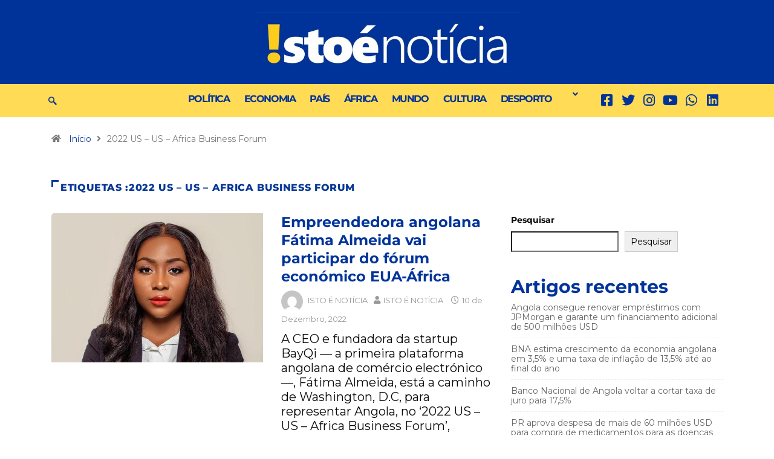

--- FILE ---
content_type: text/html; charset=UTF-8
request_url: https://www.istoenoticia.info/tag/2022-us-us-africa-business-forum/
body_size: 28178
content:
<!DOCTYPE html>
<html lang="pt-PT" class="" data-skin="light">
<head>
	<meta charset="UTF-8" />
	<meta name="viewport" content="width=device-width, initial-scale=1" />
	<link rel="profile" href="https://gmpg.org/xfn/11" />
	<link rel="pingback" href="https://www.istoenoticia.info/xmlrpc.php" />
	<title>2022 US &#8211; US &#8211; Africa Business Forum &#8211; Isto É Notícia</title>
<meta name='robots' content='max-image-preview:large' />
	<meta name="viewport" content="width=device-width, initial-scale=1, maximum-scale=5">
			<meta name="description" content="Isto É Notícia - Portal de Notícias" />
<link rel='dns-prefetch' href='//ajax.googleapis.com' />
		<!-- This site uses the Google Analytics by MonsterInsights plugin v9.11.1 - Using Analytics tracking - https://www.monsterinsights.com/ -->
							<script src="//www.googletagmanager.com/gtag/js?id=G-VZ4FBMPZVK"  data-cfasync="false" data-wpfc-render="false" type="text/javascript" async></script>
			<script data-cfasync="false" data-wpfc-render="false" type="text/javascript">
				var mi_version = '9.11.1';
				var mi_track_user = true;
				var mi_no_track_reason = '';
								var MonsterInsightsDefaultLocations = {"page_location":"https:\/\/www.istoenoticia.info\/tag\/2022-us-us-africa-business-forum\/"};
								if ( typeof MonsterInsightsPrivacyGuardFilter === 'function' ) {
					var MonsterInsightsLocations = (typeof MonsterInsightsExcludeQuery === 'object') ? MonsterInsightsPrivacyGuardFilter( MonsterInsightsExcludeQuery ) : MonsterInsightsPrivacyGuardFilter( MonsterInsightsDefaultLocations );
				} else {
					var MonsterInsightsLocations = (typeof MonsterInsightsExcludeQuery === 'object') ? MonsterInsightsExcludeQuery : MonsterInsightsDefaultLocations;
				}

								var disableStrs = [
										'ga-disable-G-VZ4FBMPZVK',
									];

				/* Function to detect opted out users */
				function __gtagTrackerIsOptedOut() {
					for (var index = 0; index < disableStrs.length; index++) {
						if (document.cookie.indexOf(disableStrs[index] + '=true') > -1) {
							return true;
						}
					}

					return false;
				}

				/* Disable tracking if the opt-out cookie exists. */
				if (__gtagTrackerIsOptedOut()) {
					for (var index = 0; index < disableStrs.length; index++) {
						window[disableStrs[index]] = true;
					}
				}

				/* Opt-out function */
				function __gtagTrackerOptout() {
					for (var index = 0; index < disableStrs.length; index++) {
						document.cookie = disableStrs[index] + '=true; expires=Thu, 31 Dec 2099 23:59:59 UTC; path=/';
						window[disableStrs[index]] = true;
					}
				}

				if ('undefined' === typeof gaOptout) {
					function gaOptout() {
						__gtagTrackerOptout();
					}
				}
								window.dataLayer = window.dataLayer || [];

				window.MonsterInsightsDualTracker = {
					helpers: {},
					trackers: {},
				};
				if (mi_track_user) {
					function __gtagDataLayer() {
						dataLayer.push(arguments);
					}

					function __gtagTracker(type, name, parameters) {
						if (!parameters) {
							parameters = {};
						}

						if (parameters.send_to) {
							__gtagDataLayer.apply(null, arguments);
							return;
						}

						if (type === 'event') {
														parameters.send_to = monsterinsights_frontend.v4_id;
							var hookName = name;
							if (typeof parameters['event_category'] !== 'undefined') {
								hookName = parameters['event_category'] + ':' + name;
							}

							if (typeof MonsterInsightsDualTracker.trackers[hookName] !== 'undefined') {
								MonsterInsightsDualTracker.trackers[hookName](parameters);
							} else {
								__gtagDataLayer('event', name, parameters);
							}
							
						} else {
							__gtagDataLayer.apply(null, arguments);
						}
					}

					__gtagTracker('js', new Date());
					__gtagTracker('set', {
						'developer_id.dZGIzZG': true,
											});
					if ( MonsterInsightsLocations.page_location ) {
						__gtagTracker('set', MonsterInsightsLocations);
					}
										__gtagTracker('config', 'G-VZ4FBMPZVK', {"forceSSL":"true","link_attribution":"true"} );
										window.gtag = __gtagTracker;										(function () {
						/* https://developers.google.com/analytics/devguides/collection/analyticsjs/ */
						/* ga and __gaTracker compatibility shim. */
						var noopfn = function () {
							return null;
						};
						var newtracker = function () {
							return new Tracker();
						};
						var Tracker = function () {
							return null;
						};
						var p = Tracker.prototype;
						p.get = noopfn;
						p.set = noopfn;
						p.send = function () {
							var args = Array.prototype.slice.call(arguments);
							args.unshift('send');
							__gaTracker.apply(null, args);
						};
						var __gaTracker = function () {
							var len = arguments.length;
							if (len === 0) {
								return;
							}
							var f = arguments[len - 1];
							if (typeof f !== 'object' || f === null || typeof f.hitCallback !== 'function') {
								if ('send' === arguments[0]) {
									var hitConverted, hitObject = false, action;
									if ('event' === arguments[1]) {
										if ('undefined' !== typeof arguments[3]) {
											hitObject = {
												'eventAction': arguments[3],
												'eventCategory': arguments[2],
												'eventLabel': arguments[4],
												'value': arguments[5] ? arguments[5] : 1,
											}
										}
									}
									if ('pageview' === arguments[1]) {
										if ('undefined' !== typeof arguments[2]) {
											hitObject = {
												'eventAction': 'page_view',
												'page_path': arguments[2],
											}
										}
									}
									if (typeof arguments[2] === 'object') {
										hitObject = arguments[2];
									}
									if (typeof arguments[5] === 'object') {
										Object.assign(hitObject, arguments[5]);
									}
									if ('undefined' !== typeof arguments[1].hitType) {
										hitObject = arguments[1];
										if ('pageview' === hitObject.hitType) {
											hitObject.eventAction = 'page_view';
										}
									}
									if (hitObject) {
										action = 'timing' === arguments[1].hitType ? 'timing_complete' : hitObject.eventAction;
										hitConverted = mapArgs(hitObject);
										__gtagTracker('event', action, hitConverted);
									}
								}
								return;
							}

							function mapArgs(args) {
								var arg, hit = {};
								var gaMap = {
									'eventCategory': 'event_category',
									'eventAction': 'event_action',
									'eventLabel': 'event_label',
									'eventValue': 'event_value',
									'nonInteraction': 'non_interaction',
									'timingCategory': 'event_category',
									'timingVar': 'name',
									'timingValue': 'value',
									'timingLabel': 'event_label',
									'page': 'page_path',
									'location': 'page_location',
									'title': 'page_title',
									'referrer' : 'page_referrer',
								};
								for (arg in args) {
																		if (!(!args.hasOwnProperty(arg) || !gaMap.hasOwnProperty(arg))) {
										hit[gaMap[arg]] = args[arg];
									} else {
										hit[arg] = args[arg];
									}
								}
								return hit;
							}

							try {
								f.hitCallback();
							} catch (ex) {
							}
						};
						__gaTracker.create = newtracker;
						__gaTracker.getByName = newtracker;
						__gaTracker.getAll = function () {
							return [];
						};
						__gaTracker.remove = noopfn;
						__gaTracker.loaded = true;
						window['__gaTracker'] = __gaTracker;
					})();
									} else {
										console.log("");
					(function () {
						function __gtagTracker() {
							return null;
						}

						window['__gtagTracker'] = __gtagTracker;
						window['gtag'] = __gtagTracker;
					})();
									}
			</script>
							<!-- / Google Analytics by MonsterInsights -->
		<style id='wp-img-auto-sizes-contain-inline-css' type='text/css'>
img:is([sizes=auto i],[sizes^="auto," i]){contain-intrinsic-size:3000px 1500px}
/*# sourceURL=wp-img-auto-sizes-contain-inline-css */
</style>
<link rel='stylesheet' id='dashicons-css' href='https://www.istoenoticia.info/wp-includes/css/dashicons.min.css?ver=6.9' type='text/css' media='all' />
<link rel='stylesheet' id='post-views-counter-frontend-css' href='https://www.istoenoticia.info/wp-content/plugins/post-views-counter/css/frontend.min.css?ver=1.5.5' type='text/css' media='all' />
<link rel='stylesheet' id='hfe-widgets-style-css' href='https://www.istoenoticia.info/wp-content/plugins/header-footer-elementor/inc/widgets-css/frontend.css?ver=2.5.2' type='text/css' media='all' />
<style id='wp-emoji-styles-inline-css' type='text/css'>

	img.wp-smiley, img.emoji {
		display: inline !important;
		border: none !important;
		box-shadow: none !important;
		height: 1em !important;
		width: 1em !important;
		margin: 0 0.07em !important;
		vertical-align: -0.1em !important;
		background: none !important;
		padding: 0 !important;
	}
/*# sourceURL=wp-emoji-styles-inline-css */
</style>
<link rel='stylesheet' id='wp-block-library-css' href='https://www.istoenoticia.info/wp-includes/css/dist/block-library/style.min.css?ver=6.9' type='text/css' media='all' />
<style id='wp-block-archives-inline-css' type='text/css'>
.wp-block-archives{box-sizing:border-box}.wp-block-archives-dropdown label{display:block}
/*# sourceURL=https://www.istoenoticia.info/wp-includes/blocks/archives/style.min.css */
</style>
<style id='wp-block-categories-inline-css' type='text/css'>
.wp-block-categories{box-sizing:border-box}.wp-block-categories.alignleft{margin-right:2em}.wp-block-categories.alignright{margin-left:2em}.wp-block-categories.wp-block-categories-dropdown.aligncenter{text-align:center}.wp-block-categories .wp-block-categories__label{display:block;width:100%}
/*# sourceURL=https://www.istoenoticia.info/wp-includes/blocks/categories/style.min.css */
</style>
<style id='wp-block-heading-inline-css' type='text/css'>
h1:where(.wp-block-heading).has-background,h2:where(.wp-block-heading).has-background,h3:where(.wp-block-heading).has-background,h4:where(.wp-block-heading).has-background,h5:where(.wp-block-heading).has-background,h6:where(.wp-block-heading).has-background{padding:1.25em 2.375em}h1.has-text-align-left[style*=writing-mode]:where([style*=vertical-lr]),h1.has-text-align-right[style*=writing-mode]:where([style*=vertical-rl]),h2.has-text-align-left[style*=writing-mode]:where([style*=vertical-lr]),h2.has-text-align-right[style*=writing-mode]:where([style*=vertical-rl]),h3.has-text-align-left[style*=writing-mode]:where([style*=vertical-lr]),h3.has-text-align-right[style*=writing-mode]:where([style*=vertical-rl]),h4.has-text-align-left[style*=writing-mode]:where([style*=vertical-lr]),h4.has-text-align-right[style*=writing-mode]:where([style*=vertical-rl]),h5.has-text-align-left[style*=writing-mode]:where([style*=vertical-lr]),h5.has-text-align-right[style*=writing-mode]:where([style*=vertical-rl]),h6.has-text-align-left[style*=writing-mode]:where([style*=vertical-lr]),h6.has-text-align-right[style*=writing-mode]:where([style*=vertical-rl]){rotate:180deg}
/*# sourceURL=https://www.istoenoticia.info/wp-includes/blocks/heading/style.min.css */
</style>
<style id='wp-block-latest-comments-inline-css' type='text/css'>
ol.wp-block-latest-comments{box-sizing:border-box;margin-left:0}:where(.wp-block-latest-comments:not([style*=line-height] .wp-block-latest-comments__comment)){line-height:1.1}:where(.wp-block-latest-comments:not([style*=line-height] .wp-block-latest-comments__comment-excerpt p)){line-height:1.8}.has-dates :where(.wp-block-latest-comments:not([style*=line-height])),.has-excerpts :where(.wp-block-latest-comments:not([style*=line-height])){line-height:1.5}.wp-block-latest-comments .wp-block-latest-comments{padding-left:0}.wp-block-latest-comments__comment{list-style:none;margin-bottom:1em}.has-avatars .wp-block-latest-comments__comment{list-style:none;min-height:2.25em}.has-avatars .wp-block-latest-comments__comment .wp-block-latest-comments__comment-excerpt,.has-avatars .wp-block-latest-comments__comment .wp-block-latest-comments__comment-meta{margin-left:3.25em}.wp-block-latest-comments__comment-excerpt p{font-size:.875em;margin:.36em 0 1.4em}.wp-block-latest-comments__comment-date{display:block;font-size:.75em}.wp-block-latest-comments .avatar,.wp-block-latest-comments__comment-avatar{border-radius:1.5em;display:block;float:left;height:2.5em;margin-right:.75em;width:2.5em}.wp-block-latest-comments[class*=-font-size] a,.wp-block-latest-comments[style*=font-size] a{font-size:inherit}
/*# sourceURL=https://www.istoenoticia.info/wp-includes/blocks/latest-comments/style.min.css */
</style>
<style id='wp-block-latest-posts-inline-css' type='text/css'>
.wp-block-latest-posts{box-sizing:border-box}.wp-block-latest-posts.alignleft{margin-right:2em}.wp-block-latest-posts.alignright{margin-left:2em}.wp-block-latest-posts.wp-block-latest-posts__list{list-style:none}.wp-block-latest-posts.wp-block-latest-posts__list li{clear:both;overflow-wrap:break-word}.wp-block-latest-posts.is-grid{display:flex;flex-wrap:wrap}.wp-block-latest-posts.is-grid li{margin:0 1.25em 1.25em 0;width:100%}@media (min-width:600px){.wp-block-latest-posts.columns-2 li{width:calc(50% - .625em)}.wp-block-latest-posts.columns-2 li:nth-child(2n){margin-right:0}.wp-block-latest-posts.columns-3 li{width:calc(33.33333% - .83333em)}.wp-block-latest-posts.columns-3 li:nth-child(3n){margin-right:0}.wp-block-latest-posts.columns-4 li{width:calc(25% - .9375em)}.wp-block-latest-posts.columns-4 li:nth-child(4n){margin-right:0}.wp-block-latest-posts.columns-5 li{width:calc(20% - 1em)}.wp-block-latest-posts.columns-5 li:nth-child(5n){margin-right:0}.wp-block-latest-posts.columns-6 li{width:calc(16.66667% - 1.04167em)}.wp-block-latest-posts.columns-6 li:nth-child(6n){margin-right:0}}:root :where(.wp-block-latest-posts.is-grid){padding:0}:root :where(.wp-block-latest-posts.wp-block-latest-posts__list){padding-left:0}.wp-block-latest-posts__post-author,.wp-block-latest-posts__post-date{display:block;font-size:.8125em}.wp-block-latest-posts__post-excerpt,.wp-block-latest-posts__post-full-content{margin-bottom:1em;margin-top:.5em}.wp-block-latest-posts__featured-image a{display:inline-block}.wp-block-latest-posts__featured-image img{height:auto;max-width:100%;width:auto}.wp-block-latest-posts__featured-image.alignleft{float:left;margin-right:1em}.wp-block-latest-posts__featured-image.alignright{float:right;margin-left:1em}.wp-block-latest-posts__featured-image.aligncenter{margin-bottom:1em;text-align:center}
/*# sourceURL=https://www.istoenoticia.info/wp-includes/blocks/latest-posts/style.min.css */
</style>
<style id='wp-block-search-inline-css' type='text/css'>
.wp-block-search__button{margin-left:10px;word-break:normal}.wp-block-search__button.has-icon{line-height:0}.wp-block-search__button svg{height:1.25em;min-height:24px;min-width:24px;width:1.25em;fill:currentColor;vertical-align:text-bottom}:where(.wp-block-search__button){border:1px solid #ccc;padding:6px 10px}.wp-block-search__inside-wrapper{display:flex;flex:auto;flex-wrap:nowrap;max-width:100%}.wp-block-search__label{width:100%}.wp-block-search.wp-block-search__button-only .wp-block-search__button{box-sizing:border-box;display:flex;flex-shrink:0;justify-content:center;margin-left:0;max-width:100%}.wp-block-search.wp-block-search__button-only .wp-block-search__inside-wrapper{min-width:0!important;transition-property:width}.wp-block-search.wp-block-search__button-only .wp-block-search__input{flex-basis:100%;transition-duration:.3s}.wp-block-search.wp-block-search__button-only.wp-block-search__searchfield-hidden,.wp-block-search.wp-block-search__button-only.wp-block-search__searchfield-hidden .wp-block-search__inside-wrapper{overflow:hidden}.wp-block-search.wp-block-search__button-only.wp-block-search__searchfield-hidden .wp-block-search__input{border-left-width:0!important;border-right-width:0!important;flex-basis:0;flex-grow:0;margin:0;min-width:0!important;padding-left:0!important;padding-right:0!important;width:0!important}:where(.wp-block-search__input){appearance:none;border:1px solid #949494;flex-grow:1;font-family:inherit;font-size:inherit;font-style:inherit;font-weight:inherit;letter-spacing:inherit;line-height:inherit;margin-left:0;margin-right:0;min-width:3rem;padding:8px;text-decoration:unset!important;text-transform:inherit}:where(.wp-block-search__button-inside .wp-block-search__inside-wrapper){background-color:#fff;border:1px solid #949494;box-sizing:border-box;padding:4px}:where(.wp-block-search__button-inside .wp-block-search__inside-wrapper) .wp-block-search__input{border:none;border-radius:0;padding:0 4px}:where(.wp-block-search__button-inside .wp-block-search__inside-wrapper) .wp-block-search__input:focus{outline:none}:where(.wp-block-search__button-inside .wp-block-search__inside-wrapper) :where(.wp-block-search__button){padding:4px 8px}.wp-block-search.aligncenter .wp-block-search__inside-wrapper{margin:auto}.wp-block[data-align=right] .wp-block-search.wp-block-search__button-only .wp-block-search__inside-wrapper{float:right}
/*# sourceURL=https://www.istoenoticia.info/wp-includes/blocks/search/style.min.css */
</style>
<style id='wp-block-search-theme-inline-css' type='text/css'>
.wp-block-search .wp-block-search__label{font-weight:700}.wp-block-search__button{border:1px solid #ccc;padding:.375em .625em}
/*# sourceURL=https://www.istoenoticia.info/wp-includes/blocks/search/theme.min.css */
</style>
<style id='wp-block-group-inline-css' type='text/css'>
.wp-block-group{box-sizing:border-box}:where(.wp-block-group.wp-block-group-is-layout-constrained){position:relative}
/*# sourceURL=https://www.istoenoticia.info/wp-includes/blocks/group/style.min.css */
</style>
<style id='wp-block-group-theme-inline-css' type='text/css'>
:where(.wp-block-group.has-background){padding:1.25em 2.375em}
/*# sourceURL=https://www.istoenoticia.info/wp-includes/blocks/group/theme.min.css */
</style>
<style id='global-styles-inline-css' type='text/css'>
:root{--wp--preset--aspect-ratio--square: 1;--wp--preset--aspect-ratio--4-3: 4/3;--wp--preset--aspect-ratio--3-4: 3/4;--wp--preset--aspect-ratio--3-2: 3/2;--wp--preset--aspect-ratio--2-3: 2/3;--wp--preset--aspect-ratio--16-9: 16/9;--wp--preset--aspect-ratio--9-16: 9/16;--wp--preset--color--black: #000000;--wp--preset--color--cyan-bluish-gray: #abb8c3;--wp--preset--color--white: #ffffff;--wp--preset--color--pale-pink: #f78da7;--wp--preset--color--vivid-red: #cf2e2e;--wp--preset--color--luminous-vivid-orange: #ff6900;--wp--preset--color--luminous-vivid-amber: #fcb900;--wp--preset--color--light-green-cyan: #7bdcb5;--wp--preset--color--vivid-green-cyan: #00d084;--wp--preset--color--pale-cyan-blue: #8ed1fc;--wp--preset--color--vivid-cyan-blue: #0693e3;--wp--preset--color--vivid-purple: #9b51e0;--wp--preset--gradient--vivid-cyan-blue-to-vivid-purple: linear-gradient(135deg,rgb(6,147,227) 0%,rgb(155,81,224) 100%);--wp--preset--gradient--light-green-cyan-to-vivid-green-cyan: linear-gradient(135deg,rgb(122,220,180) 0%,rgb(0,208,130) 100%);--wp--preset--gradient--luminous-vivid-amber-to-luminous-vivid-orange: linear-gradient(135deg,rgb(252,185,0) 0%,rgb(255,105,0) 100%);--wp--preset--gradient--luminous-vivid-orange-to-vivid-red: linear-gradient(135deg,rgb(255,105,0) 0%,rgb(207,46,46) 100%);--wp--preset--gradient--very-light-gray-to-cyan-bluish-gray: linear-gradient(135deg,rgb(238,238,238) 0%,rgb(169,184,195) 100%);--wp--preset--gradient--cool-to-warm-spectrum: linear-gradient(135deg,rgb(74,234,220) 0%,rgb(151,120,209) 20%,rgb(207,42,186) 40%,rgb(238,44,130) 60%,rgb(251,105,98) 80%,rgb(254,248,76) 100%);--wp--preset--gradient--blush-light-purple: linear-gradient(135deg,rgb(255,206,236) 0%,rgb(152,150,240) 100%);--wp--preset--gradient--blush-bordeaux: linear-gradient(135deg,rgb(254,205,165) 0%,rgb(254,45,45) 50%,rgb(107,0,62) 100%);--wp--preset--gradient--luminous-dusk: linear-gradient(135deg,rgb(255,203,112) 0%,rgb(199,81,192) 50%,rgb(65,88,208) 100%);--wp--preset--gradient--pale-ocean: linear-gradient(135deg,rgb(255,245,203) 0%,rgb(182,227,212) 50%,rgb(51,167,181) 100%);--wp--preset--gradient--electric-grass: linear-gradient(135deg,rgb(202,248,128) 0%,rgb(113,206,126) 100%);--wp--preset--gradient--midnight: linear-gradient(135deg,rgb(2,3,129) 0%,rgb(40,116,252) 100%);--wp--preset--font-size--small: 13px;--wp--preset--font-size--medium: 20px;--wp--preset--font-size--large: 36px;--wp--preset--font-size--x-large: 42px;--wp--preset--spacing--20: 0.44rem;--wp--preset--spacing--30: 0.67rem;--wp--preset--spacing--40: 1rem;--wp--preset--spacing--50: 1.5rem;--wp--preset--spacing--60: 2.25rem;--wp--preset--spacing--70: 3.38rem;--wp--preset--spacing--80: 5.06rem;--wp--preset--shadow--natural: 6px 6px 9px rgba(0, 0, 0, 0.2);--wp--preset--shadow--deep: 12px 12px 50px rgba(0, 0, 0, 0.4);--wp--preset--shadow--sharp: 6px 6px 0px rgba(0, 0, 0, 0.2);--wp--preset--shadow--outlined: 6px 6px 0px -3px rgb(255, 255, 255), 6px 6px rgb(0, 0, 0);--wp--preset--shadow--crisp: 6px 6px 0px rgb(0, 0, 0);}:where(.is-layout-flex){gap: 0.5em;}:where(.is-layout-grid){gap: 0.5em;}body .is-layout-flex{display: flex;}.is-layout-flex{flex-wrap: wrap;align-items: center;}.is-layout-flex > :is(*, div){margin: 0;}body .is-layout-grid{display: grid;}.is-layout-grid > :is(*, div){margin: 0;}:where(.wp-block-columns.is-layout-flex){gap: 2em;}:where(.wp-block-columns.is-layout-grid){gap: 2em;}:where(.wp-block-post-template.is-layout-flex){gap: 1.25em;}:where(.wp-block-post-template.is-layout-grid){gap: 1.25em;}.has-black-color{color: var(--wp--preset--color--black) !important;}.has-cyan-bluish-gray-color{color: var(--wp--preset--color--cyan-bluish-gray) !important;}.has-white-color{color: var(--wp--preset--color--white) !important;}.has-pale-pink-color{color: var(--wp--preset--color--pale-pink) !important;}.has-vivid-red-color{color: var(--wp--preset--color--vivid-red) !important;}.has-luminous-vivid-orange-color{color: var(--wp--preset--color--luminous-vivid-orange) !important;}.has-luminous-vivid-amber-color{color: var(--wp--preset--color--luminous-vivid-amber) !important;}.has-light-green-cyan-color{color: var(--wp--preset--color--light-green-cyan) !important;}.has-vivid-green-cyan-color{color: var(--wp--preset--color--vivid-green-cyan) !important;}.has-pale-cyan-blue-color{color: var(--wp--preset--color--pale-cyan-blue) !important;}.has-vivid-cyan-blue-color{color: var(--wp--preset--color--vivid-cyan-blue) !important;}.has-vivid-purple-color{color: var(--wp--preset--color--vivid-purple) !important;}.has-black-background-color{background-color: var(--wp--preset--color--black) !important;}.has-cyan-bluish-gray-background-color{background-color: var(--wp--preset--color--cyan-bluish-gray) !important;}.has-white-background-color{background-color: var(--wp--preset--color--white) !important;}.has-pale-pink-background-color{background-color: var(--wp--preset--color--pale-pink) !important;}.has-vivid-red-background-color{background-color: var(--wp--preset--color--vivid-red) !important;}.has-luminous-vivid-orange-background-color{background-color: var(--wp--preset--color--luminous-vivid-orange) !important;}.has-luminous-vivid-amber-background-color{background-color: var(--wp--preset--color--luminous-vivid-amber) !important;}.has-light-green-cyan-background-color{background-color: var(--wp--preset--color--light-green-cyan) !important;}.has-vivid-green-cyan-background-color{background-color: var(--wp--preset--color--vivid-green-cyan) !important;}.has-pale-cyan-blue-background-color{background-color: var(--wp--preset--color--pale-cyan-blue) !important;}.has-vivid-cyan-blue-background-color{background-color: var(--wp--preset--color--vivid-cyan-blue) !important;}.has-vivid-purple-background-color{background-color: var(--wp--preset--color--vivid-purple) !important;}.has-black-border-color{border-color: var(--wp--preset--color--black) !important;}.has-cyan-bluish-gray-border-color{border-color: var(--wp--preset--color--cyan-bluish-gray) !important;}.has-white-border-color{border-color: var(--wp--preset--color--white) !important;}.has-pale-pink-border-color{border-color: var(--wp--preset--color--pale-pink) !important;}.has-vivid-red-border-color{border-color: var(--wp--preset--color--vivid-red) !important;}.has-luminous-vivid-orange-border-color{border-color: var(--wp--preset--color--luminous-vivid-orange) !important;}.has-luminous-vivid-amber-border-color{border-color: var(--wp--preset--color--luminous-vivid-amber) !important;}.has-light-green-cyan-border-color{border-color: var(--wp--preset--color--light-green-cyan) !important;}.has-vivid-green-cyan-border-color{border-color: var(--wp--preset--color--vivid-green-cyan) !important;}.has-pale-cyan-blue-border-color{border-color: var(--wp--preset--color--pale-cyan-blue) !important;}.has-vivid-cyan-blue-border-color{border-color: var(--wp--preset--color--vivid-cyan-blue) !important;}.has-vivid-purple-border-color{border-color: var(--wp--preset--color--vivid-purple) !important;}.has-vivid-cyan-blue-to-vivid-purple-gradient-background{background: var(--wp--preset--gradient--vivid-cyan-blue-to-vivid-purple) !important;}.has-light-green-cyan-to-vivid-green-cyan-gradient-background{background: var(--wp--preset--gradient--light-green-cyan-to-vivid-green-cyan) !important;}.has-luminous-vivid-amber-to-luminous-vivid-orange-gradient-background{background: var(--wp--preset--gradient--luminous-vivid-amber-to-luminous-vivid-orange) !important;}.has-luminous-vivid-orange-to-vivid-red-gradient-background{background: var(--wp--preset--gradient--luminous-vivid-orange-to-vivid-red) !important;}.has-very-light-gray-to-cyan-bluish-gray-gradient-background{background: var(--wp--preset--gradient--very-light-gray-to-cyan-bluish-gray) !important;}.has-cool-to-warm-spectrum-gradient-background{background: var(--wp--preset--gradient--cool-to-warm-spectrum) !important;}.has-blush-light-purple-gradient-background{background: var(--wp--preset--gradient--blush-light-purple) !important;}.has-blush-bordeaux-gradient-background{background: var(--wp--preset--gradient--blush-bordeaux) !important;}.has-luminous-dusk-gradient-background{background: var(--wp--preset--gradient--luminous-dusk) !important;}.has-pale-ocean-gradient-background{background: var(--wp--preset--gradient--pale-ocean) !important;}.has-electric-grass-gradient-background{background: var(--wp--preset--gradient--electric-grass) !important;}.has-midnight-gradient-background{background: var(--wp--preset--gradient--midnight) !important;}.has-small-font-size{font-size: var(--wp--preset--font-size--small) !important;}.has-medium-font-size{font-size: var(--wp--preset--font-size--medium) !important;}.has-large-font-size{font-size: var(--wp--preset--font-size--large) !important;}.has-x-large-font-size{font-size: var(--wp--preset--font-size--x-large) !important;}
/*# sourceURL=global-styles-inline-css */
</style>

<style id='classic-theme-styles-inline-css' type='text/css'>
/*! This file is auto-generated */
.wp-block-button__link{color:#fff;background-color:#32373c;border-radius:9999px;box-shadow:none;text-decoration:none;padding:calc(.667em + 2px) calc(1.333em + 2px);font-size:1.125em}.wp-block-file__button{background:#32373c;color:#fff;text-decoration:none}
/*# sourceURL=/wp-includes/css/classic-themes.min.css */
</style>
<link rel='stylesheet' id='fontawesome-five-css-css' href='https://www.istoenoticia.info/wp-content/plugins/accesspress-social-counter/css/fontawesome-all.css?ver=1.9.2' type='text/css' media='all' />
<link rel='stylesheet' id='apsc-frontend-css-css' href='https://www.istoenoticia.info/wp-content/plugins/accesspress-social-counter/css/frontend.css?ver=1.9.2' type='text/css' media='all' />
<link rel='stylesheet' id='wpos-font-awesome-css' href='https://www.istoenoticia.info/wp-content/plugins/wp-testimonial-with-widget/assets/css/font-awesome.min.css?ver=3.5.4' type='text/css' media='all' />
<link rel='stylesheet' id='wpos-slick-style-css' href='https://www.istoenoticia.info/wp-content/plugins/wp-testimonial-with-widget/assets/css/slick.css?ver=3.5.4' type='text/css' media='all' />
<link rel='stylesheet' id='wtwp-public-css-css' href='https://www.istoenoticia.info/wp-content/plugins/wp-testimonial-with-widget/assets/css/wtwp-public.css?ver=3.5.4' type='text/css' media='all' />
<link rel='stylesheet' id='hfe-style-css' href='https://www.istoenoticia.info/wp-content/plugins/header-footer-elementor/assets/css/header-footer-elementor.css?ver=2.5.2' type='text/css' media='all' />
<link rel='stylesheet' id='elementor-icons-css' href='https://www.istoenoticia.info/wp-content/plugins/elementor/assets/lib/eicons/css/elementor-icons.min.css?ver=5.44.0' type='text/css' media='all' />
<link rel='stylesheet' id='elementor-frontend-css' href='https://www.istoenoticia.info/wp-content/plugins/elementor/assets/css/frontend.min.css?ver=3.32.3' type='text/css' media='all' />
<link rel='stylesheet' id='elementor-post-7-css' href='https://www.istoenoticia.info/wp-content/uploads/elementor/css/post-7.css?ver=1767736800' type='text/css' media='all' />
<link rel='stylesheet' id='elementor-pro-css' href='https://www.istoenoticia.info/wp-content/plugins/elementor-pro/assets/css/frontend.min.css?ver=3.17.1' type='text/css' media='all' />
<link rel='stylesheet' id='she-header-style-css' href='https://www.istoenoticia.info/wp-content/plugins/sticky-header-effects-for-elementor/assets/css/she-header-style.css?ver=2.1.2' type='text/css' media='all' />
<link rel='stylesheet' id='elementor-post-14291-css' href='https://www.istoenoticia.info/wp-content/uploads/elementor/css/post-14291.css?ver=1767736801' type='text/css' media='all' />
<link rel='stylesheet' id='elementor-post-11075-css' href='https://www.istoenoticia.info/wp-content/uploads/elementor/css/post-11075.css?ver=1767736801' type='text/css' media='all' />
<link rel='stylesheet' id='elementor-post-14526-css' href='https://www.istoenoticia.info/wp-content/uploads/elementor/css/post-14526.css?ver=1767736801' type='text/css' media='all' />
<link rel='stylesheet' id='heateor_sss_frontend_css-css' href='https://www.istoenoticia.info/wp-content/plugins/sassy-social-share/public/css/sassy-social-share-public.css?ver=3.3.79' type='text/css' media='all' />
<style id='heateor_sss_frontend_css-inline-css' type='text/css'>
.heateor_sss_button_instagram span.heateor_sss_svg,a.heateor_sss_instagram span.heateor_sss_svg{background:radial-gradient(circle at 30% 107%,#fdf497 0,#fdf497 5%,#fd5949 45%,#d6249f 60%,#285aeb 90%)}.heateor_sss_horizontal_sharing .heateor_sss_svg,.heateor_sss_standard_follow_icons_container .heateor_sss_svg{color:#fff;border-width:0px;border-style:solid;border-color:transparent}.heateor_sss_horizontal_sharing .heateorSssTCBackground{color:#666}.heateor_sss_horizontal_sharing span.heateor_sss_svg:hover,.heateor_sss_standard_follow_icons_container span.heateor_sss_svg:hover{border-color:transparent;}.heateor_sss_vertical_sharing span.heateor_sss_svg,.heateor_sss_floating_follow_icons_container span.heateor_sss_svg{color:#fff;border-width:0px;border-style:solid;border-color:transparent;}.heateor_sss_vertical_sharing .heateorSssTCBackground{color:#666;}.heateor_sss_vertical_sharing span.heateor_sss_svg:hover,.heateor_sss_floating_follow_icons_container span.heateor_sss_svg:hover{border-color:transparent;}@media screen and (max-width:783px) {.heateor_sss_vertical_sharing{display:none!important}}div.heateor_sss_sharing_title{text-align:center}div.heateor_sss_sharing_ul{width:100%;text-align:center;}div.heateor_sss_horizontal_sharing div.heateor_sss_sharing_ul a{float:none!important;display:inline-block;}
/*# sourceURL=heateor_sss_frontend_css-inline-css */
</style>
<link rel='stylesheet' id='hfe-elementor-icons-css' href='https://www.istoenoticia.info/wp-content/plugins/elementor/assets/lib/eicons/css/elementor-icons.min.css?ver=5.34.0' type='text/css' media='all' />
<link rel='stylesheet' id='hfe-icons-list-css' href='https://www.istoenoticia.info/wp-content/plugins/elementor/assets/css/widget-icon-list.min.css?ver=3.24.3' type='text/css' media='all' />
<link rel='stylesheet' id='hfe-social-icons-css' href='https://www.istoenoticia.info/wp-content/plugins/elementor/assets/css/widget-social-icons.min.css?ver=3.24.0' type='text/css' media='all' />
<link rel='stylesheet' id='hfe-social-share-icons-brands-css' href='https://www.istoenoticia.info/wp-content/plugins/elementor/assets/lib/font-awesome/css/brands.css?ver=5.15.3' type='text/css' media='all' />
<link rel='stylesheet' id='hfe-social-share-icons-fontawesome-css' href='https://www.istoenoticia.info/wp-content/plugins/elementor/assets/lib/font-awesome/css/fontawesome.css?ver=5.15.3' type='text/css' media='all' />
<link rel='stylesheet' id='hfe-nav-menu-icons-css' href='https://www.istoenoticia.info/wp-content/plugins/elementor/assets/lib/font-awesome/css/solid.css?ver=5.15.3' type='text/css' media='all' />
<link rel='stylesheet' id='hfe-widget-blockquote-css' href='https://www.istoenoticia.info/wp-content/plugins/elementor-pro/assets/css/widget-blockquote.min.css?ver=3.25.0' type='text/css' media='all' />
<link rel='stylesheet' id='hfe-mega-menu-css' href='https://www.istoenoticia.info/wp-content/plugins/elementor-pro/assets/css/widget-mega-menu.min.css?ver=3.26.2' type='text/css' media='all' />
<link rel='stylesheet' id='hfe-nav-menu-widget-css' href='https://www.istoenoticia.info/wp-content/plugins/elementor-pro/assets/css/widget-nav-menu.min.css?ver=3.26.0' type='text/css' media='all' />
<link rel='stylesheet' id='bootstrap-css' href='https://www.istoenoticia.info/wp-content/themes/digiqole/assets/css/bootstrap.min.css?ver=2.2.4' type='text/css' media='all' />
<link rel='stylesheet' id='icon-font-css' href='https://www.istoenoticia.info/wp-content/themes/digiqole/assets/css/icon-font.css?ver=2.2.4' type='text/css' media='all' />
<link rel='preload' as='style' id='digiqole-all-style-css' href='https://www.istoenoticia.info/wp-content/themes/digiqole/assets/css/all.css?ver=2.2.4' type='text/css' media='all' />
<link rel='stylesheet' id='digiqole-master-css' href='https://www.istoenoticia.info/wp-content/themes/digiqole/assets/css/master.css?ver=2.2.4' type='text/css' media='all' />
<style id='digiqole-master-inline-css' type='text/css'>

        html.fonts-loaded body{ font-family: Montserrat }
        .body-box-layout{ 
            background-image:url();;
            background-repeat: no-repeat;
            background-position: center;
            background-size: cover;
            background-attachment: fixed;
         }
        body,
        .post-navigation .post-previous a p, .post-navigation .post-next a p,
        .dark-mode .blog-single .post-meta li,
        .dark-mode .wp-block-quote p,
        .dark-mode .wp-block-quote::before,
        .dark-mode .wp-block-quote cite,
        .dark-mode .view-review-list .xs-review-date,
        .dark-mode .view-review-list .xs-reviewer-author,
        .dark-mode .breadcrumb li,
        .dark-mode .post-meta span,
        .dark-mode .post-meta span a,
        .dark-mode .tranding-bg-white .tranding-bar .trending-slide-bg.trending-slide .post-title a,
        .dark-mode .blog-single .post-meta li.post-author a{
           color:  #0a0a0a;
        }

        h1, h2, h3, h4, h5, h6,
        .post-title,
        .post-navigation span,
        .post-title a,
        .dark-mode .error-page .error-code,
        .dark-mode.archive .entry-blog-summery .readmore-btn,
        .dark-mode .entry-blog-summery.ts-post .readmore-btn,
        .dark-mode .apsc-icons-wrapper.apsc-theme-2 .apsc-each-profile a,
        .dark-mode .ts-author-content .comment a{
            color:  #222222;
        }


        .dark-mode .apsc-icons-wrapper.apsc-theme-2 .apsc-each-profile a{
            color: #222222 !important;
        }
        .dark-mode .blog-single .post .post-body{
            background: transparent;
        }

        html.fonts-loaded h1,
        html.fonts-loaded h2{
            font-family: Montserrat;
        }
        html.fonts-loaded h3{ 
            font-family: Montserrat;
        }

        html.fonts-loaded h4{ 
            font-family: Montserrat;
        }

        a,
        .entry-header .entry-title a:hover,
        .sidebar ul li a:hover,
        .breadcrumb a:hover {
            color: #fc4a00;
            transition: all ease 500ms;
        }
      
        .btn-primary:hover,
        .switch__background,
        .switch__mouth,
        .switch__eye-left,
        .switch__eye-right{
         background: #ffffff;
         border-color: #ffffff;;
        }

        .tag-lists a:hover,
        .tagcloud a:hover,
        .owl-carousel .owl-dots .owl-dot.active span,
        .blog-single .tag-lists a:hover {
            border-color: #fc4a00;
        }

        blockquote.wp-block-quote, .wp-block-quote, .wp-block-quote:not(.is-large):not(.is-style-large), .wp-block-pullquote blockquote,
         blockquote.wp-block-pullquote, .wp-block-quote.is-large, .wp-block-quote.is-style-large{
            border-left-color: #fc4a00;
        }
        
        .post .post-footer .readmore,
        .post .post-media .video-link-btn a,
        .post-list-item .recen-tab-menu.nav-tabs li a:before, 
        .post-list-item .recen-tab-menu.nav-tabs li a:after,
        .blog-single .xs-review-box .xs-review .xs-btn:hover,
        .blog-single .tag-lists span,
        .tag-lists a:hover, .tagcloud a:hover,
        .heading-style3 .block-title .title-angle-shap:before, 
        .heading-style3 .block-title .title-angle-shap:after,
         .heading-style3 .widget-title .title-angle-shap:before, 
         .heading-style3 .widget-title .title-angle-shap:after, 
         .sidebar .widget .block-title .title-angle-shap:before,
          .sidebar .widget .block-title .title-angle-shap:after, 
          .sidebar .widget .widget-title .title-angle-shap:before, 
        .sidebar .widget .widget-title .title-angle-shap:after,
        .pagination li.active a, .pagination li:hover a,
        .owl-carousel .owl-dots .owl-dot.active span,
        .main-pagination .swiper-pagination-bullet-active,
        .swiper-pagination .swiper-pagination-bullet-active,
        .header .navbar-light .ekit-wid-con .digiqole-elementskit-menu
         .elementskit-navbar-nav > li.active > a:before,
         .trending-light .tranding-bar .trending-slide .trending-title,
        .post-list-item .post-thumb .tab-post-count, .post-list-item .post-thumb .post-index,
        .woocommerce ul.products li.product .button,.woocommerce ul.products li.product .added_to_cart,
        .woocommerce nav.woocommerce-pagination ul li a:focus, .woocommerce nav.woocommerce-pagination ul li a:hover, .woocommerce nav.woocommerce-pagination ul li span.current,
        .woocommerce #respond input#submit.alt, .woocommerce a.button.alt, .woocommerce button.button.alt, .woocommerce input.button.alt,.sponsor-web-link a:hover i, .woocommerce .widget_price_filter .ui-slider .ui-slider-range,
        .woocommerce span.onsale,
        .not-found .input-group-btn,
        .btn,
        .BackTo,
        .sidebar .widget.widget_search .input-group-btn,
        .woocommerce ul.products li.product .added_to_cart:hover, .woocommerce #respond input#submit.alt:hover, .woocommerce a.button.alt:hover, .woocommerce button.button.alt:hover, 
        .footer-social li a,
        .digiqole-video-post .video-item .post-video .ts-play-btn,
        .blog-single .post-meta .social-share i.fa-share,
        .social-share i.ts-icon-share,
        .woocommerce input.button.alt:hover,
        .woocommerce .widget_price_filter .ui-slider .ui-slider-handle,
        #preloader,
        .main-slider .swiper-button-next:hover,
        .main-slider .swiper-button-prev:hover,
        .main-slider .owl-dots .owl-dot.swiper-pagination-bullet-active,
        .main-slider .owl-dots .swiper-pagination-bullet.swiper-pagination-bullet-active,
        .main-slider .swiper-pagination .owl-dot.swiper-pagination-bullet-active,
        .main-slider .swiper-pagination .swiper-pagination-bullet.swiper-pagination-bullet-active,
        .main-slider .main-pagination .owl-dot.swiper-pagination-bullet-active,
        .main-slider .main-pagination .swiper-pagination-bullet.swiper-pagination-bullet-active,
        .weekend-top .owl-dots .owl-dot.swiper-pagination-bullet-active,
        .weekend-top .owl-dots .swiper-pagination-bullet.swiper-pagination-bullet-active,
        .weekend-top .swiper-pagination .owl-dot.swiper-pagination-bullet-active,
        .weekend-top .swiper-pagination .swiper-pagination-bullet.swiper-pagination-bullet-active,
        .featured-tab-item .nav-tabs .nav-link.active:before,
        .post-slider .swiper-pagination .swiper-pagination-bullet.swiper-pagination-bullet-active,
        .blog-single .post-meta .social-share .ts-icon-share {
            background: #fc4a00;
        }
        .owl-carousel.owl-loaded .owl-nav .owl-next.disabled, 
        .owl-carousel.owl-loaded .owl-nav .owl-prev.disabled,
        .ts-about-image-wrapper.owl-carousel.owl-theme .owl-nav [class*=owl-]:hover{
            background: #fc4a00 !important;
        }

        .ts-footer .recent-posts-widget .post-content .post-title a:hover,
        .post-list-item .recen-tab-menu.nav-tabs li a.active,
        .ts-footer .footer-left-widget .footer-social li a:hover,
         .ts-footer .footer-widget .footer-social li a:hover,
         .heading-style3 .block-title, .heading-style3 .widget-title,
         .topbar.topbar-gray .tranding-bg-white .tranding-bar .trending-slide-bg .trending-title i,
         .sidebar .widget .block-title, .sidebar .widget .widget-title,
         .header .navbar-light .ekit-wid-con .digiqole-elementskit-menu .elementskit-navbar-nav .dropdown-item.active,
         .header .navbar-light .ekit-wid-con .digiqole-elementskit-menu .elementskit-navbar-nav li a:hover,
         .social-links li a:hover,
         .post-title a:hover,
         .video-tab-list .post-tab-list li a.active h4.post-title, .video-tab-list .post-tab-list li a:hover h4.post-title,
         .featured-tab-item .nav-tabs .nav-link.active .tab-head > span.tab-text-title,
         .woocommerce ul.products li.product .price, 
         .woocommerce ul.products li.product .woocommerce-loop-product__title:hover,
         .load-more-btn .digiqole-post-grid-loadmore:hover,
         .blog-single .post-meta li.meta-post-view,
         .ts-overlay-style .post-meta-info li.active i,
         .blog-single .post-meta li a:hover {
            color: #fc4a00;
        }
        
        .post-layout-style5 .post-meta li.meta-post-view .ts-icon {
            color: #fc4a00!important;
        }
      
        
            .header .navbar-light .ekit-wid-con .digiqole-elementskit-menu{
               height: 75px;
            }
            @media(min-width: 1024px){
                .header-gradient-area .navbar-light .ekit-wid-con .digiqole-elementskit-menu .elementskit-navbar-nav > li > a,
                .header.header-gradient .navbar-light .ekit-wid-con .digiqole-elementskit-menu .elementskit-navbar-nav > li > a, 
                .header .navbar-light .ekit-wid-con .digiqole-elementskit-menu .elementskit-navbar-nav > li > a,
                 .header .navbar-light .nav-search-area a, .header-gradient .navbar-light .social-links li a, 
                 .header .navbar-light .navbar-nav > li > a, 
               .header-gradient .navbar-light .nav-search-area .header-search-icon a{
                   line-height: 75px;
               }
            }
        
     
            html.fonts-loaded .header .navbar-light .navbar-nav li ul.dropdown-menu li a,
            html.fonts-loaded .header .navbar-light .ekit-wid-con .digiqole-elementskit-menu .elementskit-navbar-nav li ul li a,
            html.fonts-loaded .header .navbar-light .ekit-wid-con .digiqole-elementskit-menu .elementskit-navbar-nav li .elementskit-dropdown li a{
                   color: ;
                   font-size: 12px;
                }
            
            html.fonts-loaded .header-gradient-area .navbar-light .ekit-wid-con .digiqole-elementskit-menu .elementskit-navbar-nav > li > a,
            html.fonts-loaded .header.header-gradient .navbar-light .ekit-wid-con .digiqole-elementskit-menu .elementskit-navbar-nav > li > a,
            html.fonts-loaded .header .navbar-light .ekit-wid-con .digiqole-elementskit-menu .elementskit-navbar-nav > li > a,
            html.fonts-loaded .header .navbar-light .nav-search-area a,
            html.fonts-loaded .header-gradient .navbar-light .social-links li a,
            html.fonts-loaded .header .navbar-light .navbar-nav > li > a,
            html.fonts-loaded .header-gradient .navbar-light .nav-search-area .header-search-icon a{
                font-family: Roboto;
                font-size: px; 
                font-weight: 700px; 
                }
            .ts-footer{
            padding-top:100px;
            padding-bottom:100px;
         }
      body,
      .dark-mode .ts-author-media,
      .dark-mode .ts-author-content::before,
      .dark-mode .ts-author-content::after,
      .dark-mode .post-layout-style4 .post-single .entry-header{
         background-color: #ffffff;
      }
     
      .ts-footer{
          background-color: #222222;
          background-repeat:no-repeat;
          background-size: cover;
          
          
      }
      .newsletter-form span,
      .ts-footer .widget-title span{
        background-color: #222222;
      }

      .ts-footer-classic .widget-title,
      .ts-footer-classic h3,
      .ts-footer-classic h4,
      .ts-footer .widget-title,
      .ts-footer-classic .contact h3{
          color: #fff;
      }
      .ts-footer p,
      .ts-footer .list-arrow li a,
      .ts-footer .menu li a,
      .ts-footer .service-time li,
      .ts-footer .list-arrow li::before, 
      .ts-footer .footer-info li,
      .ts-footer .footer-left-widget .footer-social li a, .ts-footer .footer-widget .footer-social li a,
      .ts-footer .footer-left-widget p, .ts-footer .footer-widget p,
      .ts-footer .recent-posts-widget .post-content .post-title a,
      .ts-footer .menu li::before{
        color: #fff;
      }

     
     
      .copy-right{
         background-color: #101010;
      }
      .copy-right .copyright-text p{
         color: #fff;
      }
      
/*# sourceURL=digiqole-master-inline-css */
</style>
<link rel='stylesheet' id='ekit-widget-styles-css' href='https://www.istoenoticia.info/wp-content/plugins/elementskit-lite/widgets/init/assets/css/widget-styles.css?ver=3.7.3' type='text/css' media='all' />
<link rel='stylesheet' id='ekit-responsive-css' href='https://www.istoenoticia.info/wp-content/plugins/elementskit-lite/widgets/init/assets/css/responsive.css?ver=3.7.3' type='text/css' media='all' />
<link rel='stylesheet' id='elementor-gf-local-montserrat-css' href='https://www.istoenoticia.info/wp-content/uploads/elementor/google-fonts/css/montserrat.css?ver=1744816609' type='text/css' media='all' />
<link rel='stylesheet' id='elementor-icons-ekiticons-css' href='https://www.istoenoticia.info/wp-content/plugins/elementskit-lite/modules/elementskit-icon-pack/assets/css/ekiticons.css?ver=3.7.3' type='text/css' media='all' />
<link rel='stylesheet' id='elementor-icons-shared-0-css' href='https://www.istoenoticia.info/wp-content/plugins/elementor/assets/lib/font-awesome/css/fontawesome.min.css?ver=5.15.3' type='text/css' media='all' />
<link rel='stylesheet' id='elementor-icons-fa-solid-css' href='https://www.istoenoticia.info/wp-content/plugins/elementor/assets/lib/font-awesome/css/solid.min.css?ver=5.15.3' type='text/css' media='all' />
<link rel='stylesheet' id='elementor-icons-fa-regular-css' href='https://www.istoenoticia.info/wp-content/plugins/elementor/assets/lib/font-awesome/css/regular.min.css?ver=5.15.3' type='text/css' media='all' />
<link rel='stylesheet' id='elementor-icons-fa-brands-css' href='https://www.istoenoticia.info/wp-content/plugins/elementor/assets/lib/font-awesome/css/brands.min.css?ver=5.15.3' type='text/css' media='all' />
<script type="text/javascript" src="https://www.istoenoticia.info/wp-content/plugins/google-analytics-for-wordpress/assets/js/frontend-gtag.min.js?ver=9.11.1" id="monsterinsights-frontend-script-js" async="async" data-wp-strategy="async"></script>
<script data-cfasync="false" data-wpfc-render="false" type="text/javascript" id='monsterinsights-frontend-script-js-extra'>/* <![CDATA[ */
var monsterinsights_frontend = {"js_events_tracking":"true","download_extensions":"doc,pdf,ppt,zip,xls,docx,pptx,xlsx","inbound_paths":"[{\"path\":\"\\\/go\\\/\",\"label\":\"affiliate\"},{\"path\":\"\\\/recommend\\\/\",\"label\":\"affiliate\"}]","home_url":"https:\/\/www.istoenoticia.info","hash_tracking":"false","v4_id":"G-VZ4FBMPZVK"};/* ]]> */
</script>
<script type="text/javascript" src="https://www.istoenoticia.info/wp-includes/js/jquery/jquery.min.js?ver=3.7.1" id="jquery-core-js"></script>
<script type="text/javascript" src="https://www.istoenoticia.info/wp-includes/js/jquery/jquery-migrate.min.js?ver=3.4.1" id="jquery-migrate-js"></script>
<script type="text/javascript" id="jquery-js-after">
/* <![CDATA[ */
!function($){"use strict";$(document).ready(function(){$(this).scrollTop()>100&&$(".hfe-scroll-to-top-wrap").removeClass("hfe-scroll-to-top-hide"),$(window).scroll(function(){$(this).scrollTop()<100?$(".hfe-scroll-to-top-wrap").fadeOut(300):$(".hfe-scroll-to-top-wrap").fadeIn(300)}),$(".hfe-scroll-to-top-wrap").on("click",function(){$("html, body").animate({scrollTop:0},300);return!1})})}(jQuery);
!function($){'use strict';$(document).ready(function(){var bar=$('.hfe-reading-progress-bar');if(!bar.length)return;$(window).on('scroll',function(){var s=$(window).scrollTop(),d=$(document).height()-$(window).height(),p=d? s/d*100:0;bar.css('width',p+'%')});});}(jQuery);
//# sourceURL=jquery-js-after
/* ]]> */
</script>
<script type="text/javascript" src="https://www.istoenoticia.info/wp-content/plugins/wp-ultimate-review/assets/public/script/content-page.js?ver=2.3.6" id="wur_review_content_script-js"></script>
<script type="text/javascript" src="https://www.istoenoticia.info/wp-content/plugins/sticky-header-effects-for-elementor/assets/js/she-header.js?ver=2.1.2" id="she-header-js"></script>
<script type="text/javascript" id="csf-google-web-fonts-js-extra">
/* <![CDATA[ */
var WebFontConfig = {"google":{"families":["Montserrat:400","Roboto:700"]}};
//# sourceURL=csf-google-web-fonts-js-extra
/* ]]> */
</script>
<script type="text/javascript" src="//ajax.googleapis.com/ajax/libs/webfont/1.6.26/webfont.js" id="csf-google-web-fonts-js"></script>
<link rel="https://api.w.org/" href="https://www.istoenoticia.info/wp-json/" /><link rel="alternate" title="JSON" type="application/json" href="https://www.istoenoticia.info/wp-json/wp/v2/tags/4616" /><meta name="generator" content="WordPress 6.9" />

<style id="mystickymenu" type="text/css">#mysticky-nav { width:100%; position: static; height: auto !important; }#mysticky-nav.wrapfixed { position:fixed; left: 0px; margin-top:0px;  z-index: 99990; -webkit-transition: 0.3s; -moz-transition: 0.3s; -o-transition: 0.3s; transition: 0.3s; -ms-filter:"progid:DXImageTransform.Microsoft.Alpha(Opacity=90)"; filter: alpha(opacity=90); opacity:0.9; background-color: #f7f5e7;}#mysticky-nav.wrapfixed .myfixed{ background-color: #f7f5e7; position: relative;top: auto;left: auto;right: auto;}#mysticky-nav .myfixed { margin:0 auto; float:none; border:0px; background:none; max-width:100%; }</style>			<style type="text/css">
																															</style>
			<meta name="generator" content="Elementor 3.32.3; features: additional_custom_breakpoints; settings: css_print_method-external, google_font-enabled, font_display-auto">
			<style>
				.e-con.e-parent:nth-of-type(n+4):not(.e-lazyloaded):not(.e-no-lazyload),
				.e-con.e-parent:nth-of-type(n+4):not(.e-lazyloaded):not(.e-no-lazyload) * {
					background-image: none !important;
				}
				@media screen and (max-height: 1024px) {
					.e-con.e-parent:nth-of-type(n+3):not(.e-lazyloaded):not(.e-no-lazyload),
					.e-con.e-parent:nth-of-type(n+3):not(.e-lazyloaded):not(.e-no-lazyload) * {
						background-image: none !important;
					}
				}
				@media screen and (max-height: 640px) {
					.e-con.e-parent:nth-of-type(n+2):not(.e-lazyloaded):not(.e-no-lazyload),
					.e-con.e-parent:nth-of-type(n+2):not(.e-lazyloaded):not(.e-no-lazyload) * {
						background-image: none !important;
					}
				}
			</style>
			<style type="text/css">body{font-family:"Montserrat";font-weight:normal;font-size:14px;}h1{font-family:"Montserrat";font-weight:normal;}h3{font-family:"Montserrat";font-weight:normal;}h4{font-family:"Montserrat";font-weight:normal;}</style><link rel="icon" href="https://www.istoenoticia.info/wp-content/uploads/2021/03/cropped-ezgif.com-gif-maker-150x150.png" sizes="32x32" />
<link rel="icon" href="https://www.istoenoticia.info/wp-content/uploads/2021/03/cropped-ezgif.com-gif-maker-300x300.png" sizes="192x192" />
<link rel="apple-touch-icon" href="https://www.istoenoticia.info/wp-content/uploads/2021/03/cropped-ezgif.com-gif-maker-300x300.png" />
<meta name="msapplication-TileImage" content="https://www.istoenoticia.info/wp-content/uploads/2021/03/cropped-ezgif.com-gif-maker-300x300.png" />
		<style type="text/css" id="wp-custom-css">
			@media (min-width: 1025px){
	.header{
		min-height: 70px;
	}
}
.header-gradient-area .navbar-light .ekit-wid-con .digiqole-elementskit-menu .elementskit-navbar-nav > li > a:hover{
	color: #fff;
}


.food-gallery .elementor-widget-container .elementor-image img{
	cursor: crosshair;
}


.postid-96 .newsletter-area{
	margin-top: 50px
}

.location-info .elementor-icon-box-icon{
	margin-top: 6px;
}
@media (max-width: 1024px){
	.ekit_menu_responsive_tablet .elementskit-submenu-indicator {
    border: 1px solid transparent !important;
}
}


/* HEADER SOCIAL COLOR */

.header-solid {
    background-color: #003399;
}

/* COR DO MENU PRINCIPAL */

.header-gradient-area .navbar-light .ekit-wid-con .digiqole-elementskit-menu .elementskit-navbar-nav > li > a, .header.header-gradient .navbar-light .ekit-wid-con .digiqole-elementskit-menu .elementskit-navbar-nav > li > a, .header .navbar-light .ekit-wid-con .digiqole-elementskit-menu .elementskit-navbar-nav > li > a, .header .navbar-light .nav-search-area a, .header-gradient .navbar-light .social-links li a, .header .navbar-light .navbar-nav > li > a, .header-gradient .navbar-light .nav-search-area .header-search-icon a {
    font-family: "Roboto";
    font-weight: 700;
    color: white;
}

.menu_01{
	  font-family: "Roboto";
    font-weight: 700;
		font-size: 18px!important;
    color: white;
}


.footer_02{
		font-family: "Roboto";
		color:white;
    line-height: 22px;
    font-size: 20px;
    font-weight: 400;
}

/*TITULO IMPROVISADO */
.block-title.title-border .title-bg {
    padding: 0px 27px;
    position: relative;
    background: #003790;
    display: inline-block;
    top: 2px;
}

/* CONFIGURAÇÕES DA HEADER*/

.header-middle-area {
    padding: 20px 0;
    background-color: #003399;
}

.header-bg-dark {
    background: #fecd1b;
}

.header-gradient-area .navbar-light .ekit-wid-con .digiqole-elementskit-menu .elementskit-navbar-nav > li > a, .header.header-gradient .navbar-light .ekit-wid-con .digiqole-elementskit-menu .elementskit-navbar-nav > li > a, .header .navbar-light .ekit-wid-con .digiqole-elementskit-menu .elementskit-navbar-nav > li > a, .header .navbar-light .nav-search-area a, .header-gradient .navbar-light .social-links li a, .header .navbar-light .navbar-nav > li > a, .header-gradient .navbar-light .nav-search-area .header-search-icon a {
    font-family: "Roboto";
    font-weight: 700;
	//HEADER OFF
   //color: #003399;
}

.header.header-gradient .navbar-light .ekit-wid-con .digiqole-elementskit-menu .elementskit-navbar-nav > li.active > a, .header.header-gradient .navbar-light .ekit-wid-con .digiqole-elementskit-menu .elementskit-navbar-nav > li:hover > a {
    color: white!important;
}


.header-bg-dark .navbar-sticky.sticky {
    background: #fecd1b;
}

.recent-posts-widget .post-thumb.post-thumb-radius .digiqole-sm-bg-img, .post-thumb-bg .post-thumb.post-thumb-radius .digiqole-sm-bg-img {
    border-radius: 0;
}

/*SHAPE DOS ELEMENTOS*/
.digiqole-post-slider .post-thumb {
    border-radius: 5px;
    -webkit-border-radius: 0;
    -ms-border-radius: 0px;
}

.ts-overlay-style .item, .ts-overlay-style.item {
    border-radius: 0px!important;
    -webkit-border-radius: 0px;
    -ms-border-radius: 0px;
}

.post-block-item.style5 .post-block-style, .post-block-item.style3 .post-block-style {
    margin-bottom: 20px;
}

.recent-posts-widget .post-thumb .digiqole-sm-bg-img, .post-thumb-bg .post-thumb .digiqole-sm-bg-img {
    border-radius: 0px!important;
}

.post-block-style .post-thumb, .post-block-style .post-media {
    border-radius: 0px;
    -webkit-border-radius: 0px;
    -ms-border-radius: 0px;
}

/*SHAPE DOS ELEMENTOS*/

/* HOME */

.ts-footer .recent-posts-widget .post-content .post-title a:hover, .post-list-item .recen-tab-menu.nav-tabs li a.active, .ts-footer .footer-left-widget .footer-social li a:hover, .ts-footer .footer-widget .footer-social li a:hover, .heading-style3 .block-title, .heading-style3 .widget-title, .topbar.topbar-gray .tranding-bg-white .tranding-bar .trending-slide-bg .trending-title i, .sidebar .widget .block-title, .sidebar .widget .widget-title, .header .navbar-light .ekit-wid-con .digiqole-elementskit-menu .elementskit-navbar-nav .dropdown-item.active, .header .navbar-light .ekit-wid-con .digiqole-elementskit-menu .elementskit-navbar-nav li a:hover, .social-links li a:hover, .post-title a:hover, .video-tab-list .post-tab-list li a.active h4.post-title, .video-tab-list .post-tab-list li a:hover h4.post-title, .featured-tab-item .nav-tabs .nav-link.active .tab-head > span.tab-text-title, .woocommerce ul.products li.product .price, .woocommerce ul.products li.product .woocommerce-loop-product__title:hover {
    color: #073897;
		padding-right:10px;
	  padding-left:10px;
}

.post .post-footer .readmore, .post .post-media .video-link-btn a, .post-list-item .recen-tab-menu.nav-tabs li a:before, .post-list-item .recen-tab-menu.nav-tabs li a:after, .blog-single .xs-review-box .xs-review .xs-btn:hover, .blog-single .tag-lists span, .tag-lists a:hover, .tagcloud a:hover, .heading-style3 .block-title .title-angle-shap:before, .heading-style3 .block-title .title-angle-shap:after, .heading-style3 .widget-title .title-angle-shap:before, .heading-style3 .widget-title .title-angle-shap:after, .sidebar .widget .block-title .title-angle-shap:before, .sidebar .widget .block-title .title-angle-shap:after, .sidebar .widget .widget-title .title-angle-shap:before, .sidebar .widget .widget-title .title-angle-shap:after, .pagination li.active a, .pagination li:hover a, .owl-carousel .owl-dots .owl-dot.active span, .header .navbar-light .ekit-wid-con .digiqole-elementskit-menu .elementskit-navbar-nav > li.active > a:before, .trending-light .tranding-bar .trending-slide .trending-title, .post-list-item .post-thumb .tab-post-count, .post-list-item .post-thumb .post-index, .woocommerce ul.products li.product .button, .woocommerce ul.products li.product .added_to_cart, .woocommerce nav.woocommerce-pagination ul li a:focus, .woocommerce nav.woocommerce-pagination ul li a:hover, .woocommerce nav.woocommerce-pagination ul li span.current, .woocommerce #respond input#submit.alt, .woocommerce a.button.alt, .woocommerce button.button.alt, .woocommerce input.button.alt, .sponsor-web-link a:hover i, .woocommerce .widget_price_filter .ui-slider .ui-slider-range, .woocommerce span.onsale, .not-found .input-group-btn, .btn, .BackTo, .sidebar .widget.widget_search .input-group-btn, .woocommerce ul.products li.product .added_to_cart:hover, .woocommerce #respond input#submit.alt:hover, .woocommerce a.button.alt:hover, .woocommerce button.button.alt:hover, .footer-social ul li a, .digiqole-video-post .video-item .post-video .ts-play-btn, .blog-single .post-meta .social-share i.fa-share, .woocommerce input.button.alt:hover, .woocommerce .widget_price_filter .ui-slider .ui-slider-handle, #preloader {
    background: #073897;
}

.post-list-item .recen-tab-menu.nav-tabs {
    margin-left: -1px;
    border-bottom: none;
}

/* header off vision*/

.header-gradient {
    background-image: -o-linear-gradient(70deg, #f84270 0%, #fe803b 100%);
    background-image: linear-gradient(
20deg
, #003399 0%, #003399 100%);
}

.header-gradient .navbar-sticky.sticky {
    background-image: -o-linear-gradient(70deg, #f84270 0%, #fe803b 100%);
    background-image: linear-gradient(
20deg
, #003399 0%, #003399 100%);
}

/* BORDAS */

.ts-category-list-item .ts-category-list li a {
    border-radius: 0px!important;
}

.ts-overlay-style::before {
    border-radius: 0px!important;
}

/* TESTEMUNHOS */

/*
.tfe-testimonial-style-2 .testimonal {
    text-align: center;
    background: #fff;
    box-shadow: 0 0 10px rgb(0 0 0 / 10%);
    position: relative;
    margin-top: 50px;
	  width:300px!important;
	  height:250px!important;
    padding-bottom: 27px;
    border-radius: 10px;
    margin-left: 18px!important;
}
*/

.wptww-testimonials-list .wptww-testimonials-text p, .wptww-testimonials-slidelist .wptww-testimonials-text p, .wptww-testimonials-slide-widget .wptww-testimonials-text p {
    font-size: 15px;
    text-align: center;
    margin-bottom: 5px !important;
    line-height: 22px;
	  padding-top:12px;
}

.wptww-testimonials-slidelist .slick-slide {
    padding: 0 15px;
    background-color: white;
    margin-left: 18px;
	  margin-right: 18px;
    padding-left: 20px;
	  padding-right: 20px;
    padding-top: 12px;
    padding-bottom: 12px;
}
/* TITULO DO TESTEMUNHO
.wptww-testimonial-content {
    clear: both;
    text-align: center;
    width: 100%;
    padding-top: 12px;
}
*/

.wptww-testimonial-job{
	padding-top:9px;
}

/* ARTIGOS */

.post-content p {
    margin-top: 10px;
	font-size:20px;
	line-height:24px!important;
    margin-bottom: 12px;
//	text-align:justify;
}

.ekit-menu-nav-link {
   color: white!important;
}

/*POPUP - Down*/

.otw-column, .otw-columns {
    float: left;
    min-height: 1px;
    padding: 0 10px;
    position: relative;
    margin-top: -40px!important;
	  margin-bottom: -20px!important;
}

/* CATEGORIAS COLOR */
a.post-cat {
	   display:none!important;
	// background-color:Gray!important;
	//  color:white;
	//  background:none!important;
  //	padding-top:102px!important;
}

/* GALERIA ESPAÇAMENTO*/
.swiper-image-stretch .swiper-slide .swiper-slide-image {
    width: 100%;
    padding-left: 3%;
}

.meta-featured-post{
	display:none;
}

/* NOTIFICAÇÃO POPUP HOME */
.otw-sticky.otw-bottom-sticky.otw-hide-sticky .otw-show-label {
    bottom: 0;
    width: 101%;
	margin-right:-1.7%;
}

/* HEADER */

.elementor-1534 .elementor-element.elementor-element-6836df8:not(.elementor-motion-effects-element-type-background) > .elementor-column-wrap{
    background-color: #06347C!important;
}

.header .navbar-light .ekit-wid-con .digiqole-elementskit-menu .elementskit-navbar-nav li a {
    font-weight: 700;
    color: white!important;
    text-transform: uppercase;
    font-size: 13px;
}


.elementskit-dropdown-has .elementskit-dropdown {
    box-shadow: 0 10px 30px 0 rgb(45 45 45 / 20%);
    position: absolute;
    top: 100%;
    left: 0;
background-color:#06347C;
	border-color:#06347C;
}

/* ARTIGO */

.domsubtitulo{
	font-family:dom-header-regular;
	color:black;
    font-size: 24px;
    font-weight: 100;
    line-height:1!important;
	text-align:justify!important;
}
/* CORTES NA APRESENTAÇÃO DO TITULO
.post-title{
   overflow: hidden;
   text-overflow: ellipsis;
   display: -webkit-box;
   -webkit-line-clamp: 4; /* number of lines to show 
   -webkit-box-orient: vertical;
}
*/



.post .entry-header .post-title.lg{
	   -webkit-line-clamp: 20; 
   -webkit-box-orient: vertical;
}

/* CORTE E ALINHAMENTO NA DISPOSIÇÃO TENDENCIAS TOP
.tranding-bar .trending-slide .carousel-inner p{
	padding-top:12px;
}*/

/* VISÃO DO MOBILE */

.header .navbar-light .elementskit-menu-hamburger {
    float: left;
    background: #ffcf00;
}

@media (max-width: 1024px) {
	.elementskit-navbar-nav-default .elementskit-menu-close {
    border: 1px solid #ffcf00;
		color: #ffcf00;
	}
	
.elementskit-navbar-nav-default.elementskit-menu-offcanvas-elements {
    background-color: #003399!important;
	
}
}

	.main-slider .post-content h3 {
	line-height:48px!important;
		padding-bottom:2%;
		}

@media only screen and (max-width: 600px) {

	/* margin-block-start: 0.83em;
    margin-block-end: 0.83em;
    margin-inline-start: 0px;
    margin-inline-end: 0px; */
	
	/* ARTIGOS DO TOP */
#tredingcarousel{
	display:none!important;
}

.header-top-info {
    padding: 5px;
}
	
.main-slider .post-content p {
	display:none;
}

.main-slider .post-content h3 {
	//display:none!important;
	font-size:20px!important;
	color:white;
	line-height:32px!important;
   overflow: hidden;
   text-overflow: ellipsis;
   display: -webkit-box;
   -webkit-line-clamp: 2; 
   -webkit-box-orient: vertical;
}
	
	.elementor-2886 .elementor-element.elementor-element-e81faf2 .main-slider .post-content .post-title, .elementor-2886 .elementor-element.elementor-element-e81faf2 .main-slide.style4 .digiqole-main-slider .post-content .post-title {
		font-size: 19px!important;
    font-weight: 900!important;
    line-height: 1.1em!important;
    letter-spacing: 0.8px!important;
	}
	
	.ts-overlay-style .post-meta-info .author{
		display:none;
	}
	
		.ts-overlay-style .post-meta-info .author .active{
		display:none;
	}
	.wptww-testimonials-text p{
   overflow: hidden;
   text-overflow: ellipsis;
   display: -webkit-box;
   -webkit-line-clamp: 4!important; /* number of lines to show */
   -webkit-box-orient: vertical;
}
}

.wptww-testimonials-text p{
   overflow: hidden;
   text-overflow: ellipsis;
   display: -webkit-box;
   -webkit-line-clamp: 7!important; /* number of lines to show */
   -webkit-box-orient: vertical;
}

/* VISÃO DA TABLET*/
@media only screen and (max-width: 780px) {

	.ts-overlay-style .post-meta-info .author{
		display:none;
	}
	
		.ts-overlay-style .post-meta-info .author .active{
		display:none;
	}
	
	.wptww-testimonials-text p{
   overflow: hidden;
   text-overflow: ellipsis;
   display: -webkit-box;
   -webkit-line-clamp: 4!important; /* number of lines to show */
   -webkit-box-orient: vertical;
}
	
	.main-slider .post-content h3 {
	//display:none!important;
	font-size:20px!important;
	color:white;
	line-height:32px!important;
   overflow: hidden;
   text-overflow: ellipsis;
   display: -webkit-box;
   -webkit-line-clamp: 2; 
   -webkit-box-orient: vertical;
}
	
		.main-slider .post-content p {
	//display:none!important;
	font-size:20px!important;
	color:white;
	//line-height:32px!important;
   overflow: hidden;
   text-overflow: ellipsis;
   display: -webkit-box;
   -webkit-line-clamp: 2!important; 
   -webkit-box-orient: vertical;
}
	
}

/* THE LAST SPECIAL ONE*/

.elementor-4726 .elementor-element.elementor-element-2f24256 .post-float .post-content .post-title, .elementor-4726 .elementor-element.elementor-element-2f24256 .post-block-style7 .ts-overlay-style .post-content .post-title, .elementor-4726 .elementor-element.elementor-element-2f24256 .bg-feature-post .ts-overlay-style .post-content .post-title, .elementor-4726 .elementor-element.elementor-element-2f24256 .post-block-item.block-item-post.style2 .ts-overlay-style .post-content .post-title, .elementor-4726 .elementor-element.elementor-element-2f24256 .post-block-item.block-item-post-tab.style3 .order-md-1 .post-content .post-title, .elementor-4726 .elementor-element.elementor-element-2f24256 .post-block-item.block-item-post.style4 .ts-overlay-style .post-content .post-title, .elementor-4726 .elementor-element.elementor-element-2f24256 .post-block-item.block-item-post.style6 .post-feature .post-block-style .post-content .post-title, .elementor-4726 .elementor-element.elementor-element-2f24256 .post-block-item.style3 .feature-grid-content .post-content .post-title, .elementor-4726 .elementor-element.elementor-element-2f24256 .post-block-item.style3 .feature-grid-content .post-content .post-title, .elementor-4726 .elementor-element.elementor-element-2f24256 .block-item-post .post-content .post-title, .elementor-4726 .elementor-element.elementor-element-2f24256 .block-item-post.style1 .post-content .post-title.md {
    font-size: 22px;
    text-align: left;
}

.post-content p {
     text-align: left;
	//margin-left:-10px!important;
}

/* ARTIGOS SINGLE (RECENTES) */
.post-list-item .recen-tab-menu.nav-tabs li a{
	
	margin-bottom:-14px!important;
	font-size: 15px;
//	color:pink!important;
}

.post-list-item .recen-tab-menu.nav-tabs li a span {
	display:none;
}

.post-index{
	display:none!important;
}

 .digiqole_latest_post_tab_widget{
	margin-top:-36px!important;
}

/* EFEITO DE MOVIMENTOS NAS BOXES */


a, .entry-header .entry-title a:hover, .sidebar ul li a:hover {
    color: #003399;
    transition: all ease 500ms;
}


/**/
.blog-single .post-meta li.meta-post-view {
    color: #003399;
}

h1, h2, h3, h4, h5, h6, .post-title, .post-navigation span, .post-title a, .dark-mode .error-page .error-code, .dark-mode.archive .entry-blog-summery .readmore-btn, .dark-mode .entry-blog-summery.ts-post .readmore-btn, .dark-mode .apsc-icons-wrapper.apsc-theme-2 .apsc-each-profile a, .dark-mode .ts-author-content .comment a {
    color: #01349a;
}

/*Texto a mover*/
.ts-footer .recent-posts-widget .post-content .post-title a:hover, .post-list-item .recen-tab-menu.nav-tabs li a.active, .ts-footer .footer-left-widget .footer-social li a:hover, .ts-footer .footer-widget .footer-social li a:hover, .heading-style3 .block-title, .heading-style3 .widget-title, .topbar.topbar-gray .tranding-bg-white .tranding-bar .trending-slide-bg .trending-title i, .sidebar .widget .block-title, .sidebar .widget .widget-title, .header .navbar-light .ekit-wid-con .digiqole-elementskit-menu .elementskit-navbar-nav .dropdown-item.active, .header .navbar-light .ekit-wid-con .digiqole-elementskit-menu .elementskit-navbar-nav li a:hover, .social-links li a:hover, .post-title a:hover, .video-tab-list .post-tab-list li a.active h4.post-title, .video-tab-list .post-tab-list li a:hover h4.post-title, .featured-tab-item .nav-tabs .nav-link.active .tab-head > span.tab-text-title, .woocommerce ul.products li.product .price, .woocommerce ul.products li.product .woocommerce-loop-product__title:hover {
    color: #073897;
    padding-right: 0px!important;
    padding-left: 0px!important;
}

.digiqole-sm-bg-img {
transition: none!important;
transform: none!important;
background-position: 0%!important;
}

.elementor-4726 .elementor-element.elementor-element-dda811b .post-block-style .post-thumb .item, .elementor-4726 .elementor-element.elementor-element-dda811b .ts-overlay-style {
    min-height: 340px;
    background-position: 0%!important;
}
.post_grid_img_thumb{
transition: none!important;
transform: none!important;
background-position: 0%!important;
}

/*
.img-fluid {
    max-width: 100px!important;
    height: 70px!important;
}
*/


.header .navbar-light .ekit-wid-con .digiqole-elementskit-menu .elementskit-navbar-nav > li > a {
    line-height: 70px;
    position: relative;
    padding: 0 22px!important;
}

.header .navbar-light .ekit-wid-con .digiqole-elementskit-menu .elementskit-navbar-nav > li > a:hover {
    line-height: 70px;
    position: relative;
    padding: 0 22px!important;
}

.header .navbar-light .ekit-wid-con .digiqole-elementskit-menu .elementskit-navbar-nav li .elementskit-dropdown li a {
    font-size: 12px;
    letter-spacing: 0;
    padding-left: 25px!important;
    padding-right: 25px!important;
}
/* BOLD */
b, strong {
        font-weight: bold !important;
}
/* FIM BOLD */
		</style>
		<link rel='stylesheet' id='widget-image-css' href='https://www.istoenoticia.info/wp-content/plugins/elementor/assets/css/widget-image.min.css?ver=3.32.3' type='text/css' media='all' />
<link rel='stylesheet' id='widget-social-icons-css' href='https://www.istoenoticia.info/wp-content/plugins/elementor/assets/css/widget-social-icons.min.css?ver=3.32.3' type='text/css' media='all' />
<link rel='stylesheet' id='e-apple-webkit-css' href='https://www.istoenoticia.info/wp-content/plugins/elementor/assets/css/conditionals/apple-webkit.min.css?ver=3.32.3' type='text/css' media='all' />
<link rel='stylesheet' id='e-animation-fadeInDown-css' href='https://www.istoenoticia.info/wp-content/plugins/elementor/assets/lib/animations/styles/fadeInDown.min.css?ver=3.32.3' type='text/css' media='all' />
<link rel='stylesheet' id='swiper-css' href='https://www.istoenoticia.info/wp-content/plugins/elementor/assets/lib/swiper/v8/css/swiper.min.css?ver=8.4.5' type='text/css' media='all' />
<link rel='stylesheet' id='e-swiper-css' href='https://www.istoenoticia.info/wp-content/plugins/elementor/assets/css/conditionals/e-swiper.min.css?ver=3.32.3' type='text/css' media='all' />
</head>

<body class="archive tag tag-2022-us-us-africa-business-forum tag-4616 wp-custom-logo wp-theme-digiqole ehf-header ehf-footer ehf-template-digiqole ehf-stylesheet-digiqole sidebar-active elementor-default elementor-kit-7">

<div id="page" class="hfeed site">

		<header id="masthead" itemscope="itemscope" itemtype="https://schema.org/WPHeader">
			<p class="main-title bhf-hidden" itemprop="headline"><a href="https://www.istoenoticia.info" title="Isto É Notícia" rel="home">Isto É Notícia</a></p>
					<div data-elementor-type="wp-post" data-elementor-id="14291" class="elementor elementor-14291" data-elementor-post-type="elementor-hf">
						<section class="elementor-section elementor-top-section elementor-element elementor-element-372f67e elementor-section-boxed elementor-section-height-default elementor-section-height-default" data-id="372f67e" data-element_type="section" data-settings="{&quot;background_background&quot;:&quot;classic&quot;}">
						<div class="elementor-container elementor-column-gap-default">
					<div class="elementor-column elementor-col-100 elementor-top-column elementor-element elementor-element-3fa0832" data-id="3fa0832" data-element_type="column">
			<div class="elementor-widget-wrap elementor-element-populated">
						<div class="elementor-element elementor-element-4b92422 elementor-widget elementor-widget-image" data-id="4b92422" data-element_type="widget" data-widget_type="image.default">
				<div class="elementor-widget-container">
																<a href="https://www.istoenoticia.info">
							<img fetchpriority="high" width="756" height="170" src="https://www.istoenoticia.info/wp-content/uploads/2022/08/282423515_360632862877307_7915150599884125317_n-1.jpg" class="attachment-medium_large size-medium_large wp-image-13968" alt="" srcset="https://www.istoenoticia.info/wp-content/uploads/2022/08/282423515_360632862877307_7915150599884125317_n-1.jpg 756w, https://www.istoenoticia.info/wp-content/uploads/2022/08/282423515_360632862877307_7915150599884125317_n-1-300x67.jpg 300w" sizes="(max-width: 756px) 100vw, 756px" />								</a>
															</div>
				</div>
					</div>
		</div>
					</div>
		</section>
				<section class="elementor-section elementor-top-section elementor-element elementor-element-ff2b7ba elementor-hidden-tablet elementor-hidden-mobile elementor-section-boxed elementor-section-height-default elementor-section-height-default" data-id="ff2b7ba" data-element_type="section" data-settings="{&quot;background_background&quot;:&quot;gradient&quot;,&quot;sticky&quot;:&quot;bottom&quot;,&quot;sticky_on&quot;:[&quot;desktop&quot;,&quot;tablet&quot;,&quot;mobile&quot;],&quot;sticky_offset&quot;:0,&quot;sticky_effects_offset&quot;:0}">
						<div class="elementor-container elementor-column-gap-default">
					<div class="elementor-column elementor-col-33 elementor-top-column elementor-element elementor-element-0f03da7" data-id="0f03da7" data-element_type="column">
			<div class="elementor-widget-wrap elementor-element-populated">
						<div class="elementor-element elementor-element-00cf0fa elementor-widget elementor-widget-elementskit-header-search" data-id="00cf0fa" data-element_type="widget" data-widget_type="elementskit-header-search.default">
				<div class="elementor-widget-container">
					<div class="ekit-wid-con" >        <a href="#ekit_modal-popup-00cf0fa" class="ekit_navsearch-button ekit-modal-popup" aria-label="navsearch-button">
            <i aria-hidden="true" class="icon icon-magnifying-glass-search"></i>        </a>
        <!-- language switcher strart -->
        <!-- xs modal -->
        <div class="zoom-anim-dialog mfp-hide ekit_modal-searchPanel" id="ekit_modal-popup-00cf0fa">
            <div class="ekit-search-panel">
            <!-- Polylang search - thanks to Alain Melsens -->
                <form role="search" method="get" class="ekit-search-group" action="https://www.istoenoticia.info/">
                    <input type="search" class="ekit_search-field" aria-label="search-form" placeholder="Search..." value="" name="s">
					<button type="submit" class="ekit_search-button" aria-label="search-button">
                        <i aria-hidden="true" class="icon icon-magnifying-glass-search"></i>                    </button>
                </form>
            </div>
        </div><!-- End xs modal -->
        <!-- end language switcher strart -->
        </div>				</div>
				</div>
					</div>
		</div>
				<div class="elementor-column elementor-col-33 elementor-top-column elementor-element elementor-element-e2fef60" data-id="e2fef60" data-element_type="column">
			<div class="elementor-widget-wrap elementor-element-populated">
						<div class="elementor-element elementor-element-cae5490 hfe-nav-menu__align-right hfe-submenu-icon-arrow hfe-submenu-animation-none hfe-link-redirect-child hfe-nav-menu__breakpoint-tablet elementor-widget elementor-widget-navigation-menu" data-id="cae5490" data-element_type="widget" data-settings="{&quot;padding_horizontal_menu_item&quot;:{&quot;unit&quot;:&quot;px&quot;,&quot;size&quot;:12,&quot;sizes&quot;:[]},&quot;padding_vertical_menu_item&quot;:{&quot;unit&quot;:&quot;px&quot;,&quot;size&quot;:7,&quot;sizes&quot;:[]},&quot;menu_space_between&quot;:{&quot;unit&quot;:&quot;px&quot;,&quot;size&quot;:0,&quot;sizes&quot;:[]},&quot;menu_row_space&quot;:{&quot;unit&quot;:&quot;px&quot;,&quot;size&quot;:0,&quot;sizes&quot;:[]},&quot;toggle_size&quot;:{&quot;unit&quot;:&quot;px&quot;,&quot;size&quot;:38,&quot;sizes&quot;:[]},&quot;padding_horizontal_menu_item_tablet&quot;:{&quot;unit&quot;:&quot;px&quot;,&quot;size&quot;:0,&quot;sizes&quot;:[]},&quot;padding_vertical_menu_item_tablet&quot;:{&quot;unit&quot;:&quot;px&quot;,&quot;size&quot;:0,&quot;sizes&quot;:[]},&quot;toggle_size_mobile&quot;:{&quot;unit&quot;:&quot;px&quot;,&quot;size&quot;:30,&quot;sizes&quot;:[]},&quot;padding_horizontal_menu_item_mobile&quot;:{&quot;unit&quot;:&quot;px&quot;,&quot;size&quot;:&quot;&quot;,&quot;sizes&quot;:[]},&quot;padding_vertical_menu_item_mobile&quot;:{&quot;unit&quot;:&quot;px&quot;,&quot;size&quot;:&quot;&quot;,&quot;sizes&quot;:[]},&quot;menu_space_between_tablet&quot;:{&quot;unit&quot;:&quot;px&quot;,&quot;size&quot;:&quot;&quot;,&quot;sizes&quot;:[]},&quot;menu_space_between_mobile&quot;:{&quot;unit&quot;:&quot;px&quot;,&quot;size&quot;:&quot;&quot;,&quot;sizes&quot;:[]},&quot;menu_row_space_tablet&quot;:{&quot;unit&quot;:&quot;px&quot;,&quot;size&quot;:&quot;&quot;,&quot;sizes&quot;:[]},&quot;menu_row_space_mobile&quot;:{&quot;unit&quot;:&quot;px&quot;,&quot;size&quot;:&quot;&quot;,&quot;sizes&quot;:[]},&quot;dropdown_border_radius&quot;:{&quot;unit&quot;:&quot;px&quot;,&quot;top&quot;:&quot;&quot;,&quot;right&quot;:&quot;&quot;,&quot;bottom&quot;:&quot;&quot;,&quot;left&quot;:&quot;&quot;,&quot;isLinked&quot;:true},&quot;dropdown_border_radius_tablet&quot;:{&quot;unit&quot;:&quot;px&quot;,&quot;top&quot;:&quot;&quot;,&quot;right&quot;:&quot;&quot;,&quot;bottom&quot;:&quot;&quot;,&quot;left&quot;:&quot;&quot;,&quot;isLinked&quot;:true},&quot;dropdown_border_radius_mobile&quot;:{&quot;unit&quot;:&quot;px&quot;,&quot;top&quot;:&quot;&quot;,&quot;right&quot;:&quot;&quot;,&quot;bottom&quot;:&quot;&quot;,&quot;left&quot;:&quot;&quot;,&quot;isLinked&quot;:true},&quot;width_dropdown_item&quot;:{&quot;unit&quot;:&quot;px&quot;,&quot;size&quot;:&quot;220&quot;,&quot;sizes&quot;:[]},&quot;width_dropdown_item_tablet&quot;:{&quot;unit&quot;:&quot;px&quot;,&quot;size&quot;:&quot;&quot;,&quot;sizes&quot;:[]},&quot;width_dropdown_item_mobile&quot;:{&quot;unit&quot;:&quot;px&quot;,&quot;size&quot;:&quot;&quot;,&quot;sizes&quot;:[]},&quot;padding_horizontal_dropdown_item&quot;:{&quot;unit&quot;:&quot;px&quot;,&quot;size&quot;:&quot;&quot;,&quot;sizes&quot;:[]},&quot;padding_horizontal_dropdown_item_tablet&quot;:{&quot;unit&quot;:&quot;px&quot;,&quot;size&quot;:&quot;&quot;,&quot;sizes&quot;:[]},&quot;padding_horizontal_dropdown_item_mobile&quot;:{&quot;unit&quot;:&quot;px&quot;,&quot;size&quot;:&quot;&quot;,&quot;sizes&quot;:[]},&quot;padding_vertical_dropdown_item&quot;:{&quot;unit&quot;:&quot;px&quot;,&quot;size&quot;:15,&quot;sizes&quot;:[]},&quot;padding_vertical_dropdown_item_tablet&quot;:{&quot;unit&quot;:&quot;px&quot;,&quot;size&quot;:&quot;&quot;,&quot;sizes&quot;:[]},&quot;padding_vertical_dropdown_item_mobile&quot;:{&quot;unit&quot;:&quot;px&quot;,&quot;size&quot;:&quot;&quot;,&quot;sizes&quot;:[]},&quot;distance_from_menu&quot;:{&quot;unit&quot;:&quot;px&quot;,&quot;size&quot;:&quot;&quot;,&quot;sizes&quot;:[]},&quot;distance_from_menu_tablet&quot;:{&quot;unit&quot;:&quot;px&quot;,&quot;size&quot;:&quot;&quot;,&quot;sizes&quot;:[]},&quot;distance_from_menu_mobile&quot;:{&quot;unit&quot;:&quot;px&quot;,&quot;size&quot;:&quot;&quot;,&quot;sizes&quot;:[]},&quot;toggle_size_tablet&quot;:{&quot;unit&quot;:&quot;px&quot;,&quot;size&quot;:&quot;&quot;,&quot;sizes&quot;:[]},&quot;toggle_border_width&quot;:{&quot;unit&quot;:&quot;px&quot;,&quot;size&quot;:&quot;&quot;,&quot;sizes&quot;:[]},&quot;toggle_border_width_tablet&quot;:{&quot;unit&quot;:&quot;px&quot;,&quot;size&quot;:&quot;&quot;,&quot;sizes&quot;:[]},&quot;toggle_border_width_mobile&quot;:{&quot;unit&quot;:&quot;px&quot;,&quot;size&quot;:&quot;&quot;,&quot;sizes&quot;:[]},&quot;toggle_border_radius&quot;:{&quot;unit&quot;:&quot;px&quot;,&quot;size&quot;:&quot;&quot;,&quot;sizes&quot;:[]},&quot;toggle_border_radius_tablet&quot;:{&quot;unit&quot;:&quot;px&quot;,&quot;size&quot;:&quot;&quot;,&quot;sizes&quot;:[]},&quot;toggle_border_radius_mobile&quot;:{&quot;unit&quot;:&quot;px&quot;,&quot;size&quot;:&quot;&quot;,&quot;sizes&quot;:[]}}" data-widget_type="navigation-menu.default">
				<div class="elementor-widget-container">
								<div class="hfe-nav-menu hfe-layout-horizontal hfe-nav-menu-layout horizontal hfe-pointer__none" data-layout="horizontal">
				<div role="button" class="hfe-nav-menu__toggle elementor-clickable" tabindex="0" aria-label="Menu Toggle">
					<span class="screen-reader-text">Menu</span>
					<div class="hfe-nav-menu-icon">
						<i aria-hidden="true"  class="fas fa-bars"></i>					</div>
				</div>
				<nav itemscope="itemscope" itemtype="https://schema.org/SiteNavigationElement" class="hfe-nav-menu__layout-horizontal hfe-nav-menu__submenu-arrow" data-toggle-icon="&lt;i aria-hidden=&quot;true&quot; tabindex=&quot;0&quot; class=&quot;fas fa-bars&quot;&gt;&lt;/i&gt;" data-close-icon="&lt;i aria-hidden=&quot;true&quot; tabindex=&quot;0&quot; class=&quot;far fa-window-close&quot;&gt;&lt;/i&gt;" data-full-width="yes">
					<ul id="menu-1-cae5490" class="hfe-nav-menu"><li id="menu-item-16575" itemprop="name" class="menu-item menu-item-type-taxonomy menu-item-object-category parent hfe-creative-menu"><a href="https://www.istoenoticia.info/category/politica/" itemprop="url" class = "hfe-menu-item">POLÍTICA</a></li>
<li id="menu-item-16576" itemprop="name" class="menu-item menu-item-type-taxonomy menu-item-object-category parent hfe-creative-menu"><a href="https://www.istoenoticia.info/category/economia/" itemprop="url" class = "hfe-menu-item">ECONOMIA</a></li>
<li id="menu-item-15155" itemprop="name" class="menu-item menu-item-type-taxonomy menu-item-object-category parent hfe-creative-menu"><a href="https://www.istoenoticia.info/category/pais/" itemprop="url" class = "hfe-menu-item">PAÍS</a></li>
<li id="menu-item-15147" itemprop="name" class="menu-item menu-item-type-taxonomy menu-item-object-category parent hfe-creative-menu"><a href="https://www.istoenoticia.info/category/africa/" itemprop="url" class = "hfe-menu-item">ÁFRICA</a></li>
<li id="menu-item-15152" itemprop="name" class="menu-item menu-item-type-taxonomy menu-item-object-category parent hfe-creative-menu"><a href="https://www.istoenoticia.info/category/mundo/" itemprop="url" class = "hfe-menu-item">MUNDO</a></li>
<li id="menu-item-16580" itemprop="name" class="menu-item menu-item-type-taxonomy menu-item-object-category parent hfe-creative-menu"><a href="https://www.istoenoticia.info/category/cultura/" itemprop="url" class = "hfe-menu-item">CULTURA</a></li>
<li id="menu-item-15151" itemprop="name" class="menu-item menu-item-type-taxonomy menu-item-object-category parent hfe-creative-menu"><a href="https://www.istoenoticia.info/category/desporto/" itemprop="url" class = "hfe-menu-item">DESPORTO</a></li>
<li id="menu-item-14749" itemprop="name" class="menu-item menu-item-type-custom menu-item-object-custom menu-item-has-children parent hfe-has-submenu hfe-creative-menu"><div class="hfe-has-submenu-container" tabindex="0" role="button" aria-haspopup="true" aria-expanded="false"><a href="#" itemprop="url" class = "hfe-menu-item"><span class='hfe-menu-toggle sub-arrow hfe-menu-child-0'><i class='fa'></i></span></a></div>
<ul class="sub-menu">
	<li id="menu-item-14747" itemprop="name" class="menu-item menu-item-type-taxonomy menu-item-object-category hfe-creative-menu"><a href="https://www.istoenoticia.info/category/isto-e-economia/" itemprop="url" class = "hfe-sub-menu-item">ISTO É NOTICÍA</a></li>
	<li id="menu-item-14746" itemprop="name" class="menu-item menu-item-type-taxonomy menu-item-object-category hfe-creative-menu"><a href="https://www.istoenoticia.info/category/tecnologia/" itemprop="url" class = "hfe-sub-menu-item">TECNOLOGIA</a></li>
	<li id="menu-item-14742" itemprop="name" class="menu-item menu-item-type-taxonomy menu-item-object-category hfe-creative-menu"><a href="https://www.istoenoticia.info/category/auto/" itemprop="url" class = "hfe-sub-menu-item">AUTOMÓVEIS</a></li>
	<li id="menu-item-14741" itemprop="name" class="menu-item menu-item-type-taxonomy menu-item-object-category hfe-creative-menu"><a href="https://www.istoenoticia.info/category/ambiente/" itemprop="url" class = "hfe-sub-menu-item">AMBIENTE</a></li>
	<li id="menu-item-14751" itemprop="name" class="menu-item menu-item-type-taxonomy menu-item-object-category hfe-creative-menu"><a href="https://www.istoenoticia.info/category/ciencia/" itemprop="url" class = "hfe-sub-menu-item">CIÊNCIA</a></li>
	<li id="menu-item-14752" itemprop="name" class="menu-item menu-item-type-taxonomy menu-item-object-category hfe-creative-menu"><a href="https://www.istoenoticia.info/category/direitos-humanos/" itemprop="url" class = "hfe-sub-menu-item">DIREITOS HUMANOS</a></li>
	<li id="menu-item-14754" itemprop="name" class="menu-item menu-item-type-taxonomy menu-item-object-category hfe-creative-menu"><a href="https://www.istoenoticia.info/category/sociedade/" itemprop="url" class = "hfe-sub-menu-item">SOCIEDADE</a></li>
	<li id="menu-item-14753" itemprop="name" class="menu-item menu-item-type-taxonomy menu-item-object-category hfe-creative-menu"><a href="https://www.istoenoticia.info/category/opiniao/" itemprop="url" class = "hfe-sub-menu-item">OPINIÃO</a></li>
	<li id="menu-item-14750" itemprop="name" class="menu-item menu-item-type-custom menu-item-object-custom hfe-creative-menu"><a href="#" itemprop="url" class = "hfe-sub-menu-item">PARCEIRO</a></li>
	<li id="menu-item-14819" itemprop="name" class="menu-item menu-item-type-post_type menu-item-object-page hfe-creative-menu"><a href="https://www.istoenoticia.info/cartoon/" itemprop="url" class = "hfe-sub-menu-item">CARTOON</a></li>
</ul>
</li>
</ul> 
				</nav>
			</div>
							</div>
				</div>
					</div>
		</div>
				<div class="elementor-column elementor-col-33 elementor-top-column elementor-element elementor-element-c54d890" data-id="c54d890" data-element_type="column">
			<div class="elementor-widget-wrap elementor-element-populated">
						<div class="elementor-element elementor-element-f0009c5 elementor-grid-6 elementor-shape-rounded e-grid-align-center elementor-widget elementor-widget-social-icons" data-id="f0009c5" data-element_type="widget" data-widget_type="social-icons.default">
				<div class="elementor-widget-container">
							<div class="elementor-social-icons-wrapper elementor-grid" role="list">
							<span class="elementor-grid-item" role="listitem">
					<a class="elementor-icon elementor-social-icon elementor-social-icon-facebook-square elementor-repeater-item-ae06e1a" href="https://www.facebook.com/istoenoticiaangola" target="_blank">
						<span class="elementor-screen-only">Facebook-square</span>
						<i aria-hidden="true" class="fab fa-facebook-square"></i>					</a>
				</span>
							<span class="elementor-grid-item" role="listitem">
					<a class="elementor-icon elementor-social-icon elementor-social-icon-twitter elementor-repeater-item-3763bf6" href="https://twitter.com/IstoNoticia" target="_blank">
						<span class="elementor-screen-only">Twitter</span>
						<i aria-hidden="true" class="fab fa-twitter"></i>					</a>
				</span>
							<span class="elementor-grid-item" role="listitem">
					<a class="elementor-icon elementor-social-icon elementor-social-icon-instagram elementor-repeater-item-98b4dc7" target="_blank">
						<span class="elementor-screen-only">Instagram</span>
						<i aria-hidden="true" class="fab fa-instagram"></i>					</a>
				</span>
							<span class="elementor-grid-item" role="listitem">
					<a class="elementor-icon elementor-social-icon elementor-social-icon-youtube elementor-repeater-item-616ce76" target="_blank">
						<span class="elementor-screen-only">Youtube</span>
						<i aria-hidden="true" class="fab fa-youtube"></i>					</a>
				</span>
							<span class="elementor-grid-item" role="listitem">
					<a class="elementor-icon elementor-social-icon elementor-social-icon-whatsapp elementor-repeater-item-61ff097" target="_blank">
						<span class="elementor-screen-only">Whatsapp</span>
						<i aria-hidden="true" class="fab fa-whatsapp"></i>					</a>
				</span>
							<span class="elementor-grid-item" role="listitem">
					<a class="elementor-icon elementor-social-icon elementor-social-icon-linkedin elementor-repeater-item-7cb603c" href="https://www.linkedin.com/company/isto-é-notícia/" target="_blank">
						<span class="elementor-screen-only">Linkedin</span>
						<i aria-hidden="true" class="fab fa-linkedin"></i>					</a>
				</span>
					</div>
						</div>
				</div>
					</div>
		</div>
					</div>
		</section>
				<section class="elementor-section elementor-top-section elementor-element elementor-element-52f1645 elementor-hidden-desktop elementor-section-boxed elementor-section-height-default elementor-section-height-default" data-id="52f1645" data-element_type="section" data-settings="{&quot;background_background&quot;:&quot;gradient&quot;,&quot;sticky&quot;:&quot;bottom&quot;,&quot;sticky_on&quot;:[&quot;desktop&quot;,&quot;tablet&quot;,&quot;mobile&quot;],&quot;sticky_offset&quot;:0,&quot;sticky_effects_offset&quot;:0}">
						<div class="elementor-container elementor-column-gap-default">
					<div class="elementor-column elementor-col-33 elementor-top-column elementor-element elementor-element-6b10eb0" data-id="6b10eb0" data-element_type="column">
			<div class="elementor-widget-wrap elementor-element-populated">
						<div class="elementor-element elementor-element-0620ddd hfe-nav-menu__align-left hfe-submenu-icon-arrow hfe-submenu-animation-none hfe-link-redirect-child hfe-nav-menu__breakpoint-tablet elementor-widget elementor-widget-navigation-menu" data-id="0620ddd" data-element_type="widget" data-settings="{&quot;padding_horizontal_menu_item&quot;:{&quot;unit&quot;:&quot;px&quot;,&quot;size&quot;:12,&quot;sizes&quot;:[]},&quot;padding_vertical_menu_item&quot;:{&quot;unit&quot;:&quot;px&quot;,&quot;size&quot;:7,&quot;sizes&quot;:[]},&quot;menu_space_between&quot;:{&quot;unit&quot;:&quot;px&quot;,&quot;size&quot;:0,&quot;sizes&quot;:[]},&quot;menu_row_space&quot;:{&quot;unit&quot;:&quot;px&quot;,&quot;size&quot;:0,&quot;sizes&quot;:[]},&quot;toggle_size&quot;:{&quot;unit&quot;:&quot;px&quot;,&quot;size&quot;:38,&quot;sizes&quot;:[]},&quot;padding_horizontal_menu_item_tablet&quot;:{&quot;unit&quot;:&quot;px&quot;,&quot;size&quot;:0,&quot;sizes&quot;:[]},&quot;padding_vertical_menu_item_tablet&quot;:{&quot;unit&quot;:&quot;px&quot;,&quot;size&quot;:0,&quot;sizes&quot;:[]},&quot;toggle_size_mobile&quot;:{&quot;unit&quot;:&quot;px&quot;,&quot;size&quot;:30,&quot;sizes&quot;:[]},&quot;toggle_size_tablet&quot;:{&quot;unit&quot;:&quot;px&quot;,&quot;size&quot;:35,&quot;sizes&quot;:[]},&quot;padding_horizontal_menu_item_mobile&quot;:{&quot;unit&quot;:&quot;px&quot;,&quot;size&quot;:&quot;&quot;,&quot;sizes&quot;:[]},&quot;padding_vertical_menu_item_mobile&quot;:{&quot;unit&quot;:&quot;px&quot;,&quot;size&quot;:&quot;&quot;,&quot;sizes&quot;:[]},&quot;menu_space_between_tablet&quot;:{&quot;unit&quot;:&quot;px&quot;,&quot;size&quot;:&quot;&quot;,&quot;sizes&quot;:[]},&quot;menu_space_between_mobile&quot;:{&quot;unit&quot;:&quot;px&quot;,&quot;size&quot;:&quot;&quot;,&quot;sizes&quot;:[]},&quot;menu_row_space_tablet&quot;:{&quot;unit&quot;:&quot;px&quot;,&quot;size&quot;:&quot;&quot;,&quot;sizes&quot;:[]},&quot;menu_row_space_mobile&quot;:{&quot;unit&quot;:&quot;px&quot;,&quot;size&quot;:&quot;&quot;,&quot;sizes&quot;:[]},&quot;dropdown_border_radius&quot;:{&quot;unit&quot;:&quot;px&quot;,&quot;top&quot;:&quot;&quot;,&quot;right&quot;:&quot;&quot;,&quot;bottom&quot;:&quot;&quot;,&quot;left&quot;:&quot;&quot;,&quot;isLinked&quot;:true},&quot;dropdown_border_radius_tablet&quot;:{&quot;unit&quot;:&quot;px&quot;,&quot;top&quot;:&quot;&quot;,&quot;right&quot;:&quot;&quot;,&quot;bottom&quot;:&quot;&quot;,&quot;left&quot;:&quot;&quot;,&quot;isLinked&quot;:true},&quot;dropdown_border_radius_mobile&quot;:{&quot;unit&quot;:&quot;px&quot;,&quot;top&quot;:&quot;&quot;,&quot;right&quot;:&quot;&quot;,&quot;bottom&quot;:&quot;&quot;,&quot;left&quot;:&quot;&quot;,&quot;isLinked&quot;:true},&quot;width_dropdown_item&quot;:{&quot;unit&quot;:&quot;px&quot;,&quot;size&quot;:&quot;220&quot;,&quot;sizes&quot;:[]},&quot;width_dropdown_item_tablet&quot;:{&quot;unit&quot;:&quot;px&quot;,&quot;size&quot;:&quot;&quot;,&quot;sizes&quot;:[]},&quot;width_dropdown_item_mobile&quot;:{&quot;unit&quot;:&quot;px&quot;,&quot;size&quot;:&quot;&quot;,&quot;sizes&quot;:[]},&quot;padding_horizontal_dropdown_item&quot;:{&quot;unit&quot;:&quot;px&quot;,&quot;size&quot;:&quot;&quot;,&quot;sizes&quot;:[]},&quot;padding_horizontal_dropdown_item_tablet&quot;:{&quot;unit&quot;:&quot;px&quot;,&quot;size&quot;:&quot;&quot;,&quot;sizes&quot;:[]},&quot;padding_horizontal_dropdown_item_mobile&quot;:{&quot;unit&quot;:&quot;px&quot;,&quot;size&quot;:&quot;&quot;,&quot;sizes&quot;:[]},&quot;padding_vertical_dropdown_item&quot;:{&quot;unit&quot;:&quot;px&quot;,&quot;size&quot;:15,&quot;sizes&quot;:[]},&quot;padding_vertical_dropdown_item_tablet&quot;:{&quot;unit&quot;:&quot;px&quot;,&quot;size&quot;:&quot;&quot;,&quot;sizes&quot;:[]},&quot;padding_vertical_dropdown_item_mobile&quot;:{&quot;unit&quot;:&quot;px&quot;,&quot;size&quot;:&quot;&quot;,&quot;sizes&quot;:[]},&quot;distance_from_menu&quot;:{&quot;unit&quot;:&quot;px&quot;,&quot;size&quot;:&quot;&quot;,&quot;sizes&quot;:[]},&quot;distance_from_menu_tablet&quot;:{&quot;unit&quot;:&quot;px&quot;,&quot;size&quot;:&quot;&quot;,&quot;sizes&quot;:[]},&quot;distance_from_menu_mobile&quot;:{&quot;unit&quot;:&quot;px&quot;,&quot;size&quot;:&quot;&quot;,&quot;sizes&quot;:[]},&quot;toggle_border_width&quot;:{&quot;unit&quot;:&quot;px&quot;,&quot;size&quot;:&quot;&quot;,&quot;sizes&quot;:[]},&quot;toggle_border_width_tablet&quot;:{&quot;unit&quot;:&quot;px&quot;,&quot;size&quot;:&quot;&quot;,&quot;sizes&quot;:[]},&quot;toggle_border_width_mobile&quot;:{&quot;unit&quot;:&quot;px&quot;,&quot;size&quot;:&quot;&quot;,&quot;sizes&quot;:[]},&quot;toggle_border_radius&quot;:{&quot;unit&quot;:&quot;px&quot;,&quot;size&quot;:&quot;&quot;,&quot;sizes&quot;:[]},&quot;toggle_border_radius_tablet&quot;:{&quot;unit&quot;:&quot;px&quot;,&quot;size&quot;:&quot;&quot;,&quot;sizes&quot;:[]},&quot;toggle_border_radius_mobile&quot;:{&quot;unit&quot;:&quot;px&quot;,&quot;size&quot;:&quot;&quot;,&quot;sizes&quot;:[]}}" data-widget_type="navigation-menu.default">
				<div class="elementor-widget-container">
								<div class="hfe-nav-menu hfe-layout-horizontal hfe-nav-menu-layout horizontal hfe-pointer__none" data-layout="horizontal">
				<div role="button" class="hfe-nav-menu__toggle elementor-clickable" tabindex="0" aria-label="Menu Toggle">
					<span class="screen-reader-text">Menu</span>
					<div class="hfe-nav-menu-icon">
						<i aria-hidden="true"  class="fas fa-bars"></i>					</div>
				</div>
				<nav itemscope="itemscope" itemtype="https://schema.org/SiteNavigationElement" class="hfe-nav-menu__layout-horizontal hfe-nav-menu__submenu-arrow" data-toggle-icon="&lt;i aria-hidden=&quot;true&quot; tabindex=&quot;0&quot; class=&quot;fas fa-bars&quot;&gt;&lt;/i&gt;" data-close-icon="&lt;i aria-hidden=&quot;true&quot; tabindex=&quot;0&quot; class=&quot;far fa-window-close&quot;&gt;&lt;/i&gt;" data-full-width="yes">
					<ul id="menu-1-0620ddd" class="hfe-nav-menu"><li id="menu-item-16575" itemprop="name" itemprop="name" class="menu-item menu-item-type-taxonomy menu-item-object-category parent hfe-creative-menu"><a href="https://www.istoenoticia.info/category/politica/" itemprop="url" itemprop="url" class = "hfe-menu-item">POLÍTICA</a></li>
<li id="menu-item-16576" itemprop="name" itemprop="name" class="menu-item menu-item-type-taxonomy menu-item-object-category parent hfe-creative-menu"><a href="https://www.istoenoticia.info/category/economia/" itemprop="url" itemprop="url" class = "hfe-menu-item">ECONOMIA</a></li>
<li id="menu-item-15155" itemprop="name" itemprop="name" class="menu-item menu-item-type-taxonomy menu-item-object-category parent hfe-creative-menu"><a href="https://www.istoenoticia.info/category/pais/" itemprop="url" itemprop="url" class = "hfe-menu-item">PAÍS</a></li>
<li id="menu-item-15147" itemprop="name" itemprop="name" class="menu-item menu-item-type-taxonomy menu-item-object-category parent hfe-creative-menu"><a href="https://www.istoenoticia.info/category/africa/" itemprop="url" itemprop="url" class = "hfe-menu-item">ÁFRICA</a></li>
<li id="menu-item-15152" itemprop="name" itemprop="name" class="menu-item menu-item-type-taxonomy menu-item-object-category parent hfe-creative-menu"><a href="https://www.istoenoticia.info/category/mundo/" itemprop="url" itemprop="url" class = "hfe-menu-item">MUNDO</a></li>
<li id="menu-item-16580" itemprop="name" itemprop="name" class="menu-item menu-item-type-taxonomy menu-item-object-category parent hfe-creative-menu"><a href="https://www.istoenoticia.info/category/cultura/" itemprop="url" itemprop="url" class = "hfe-menu-item">CULTURA</a></li>
<li id="menu-item-15151" itemprop="name" itemprop="name" class="menu-item menu-item-type-taxonomy menu-item-object-category parent hfe-creative-menu"><a href="https://www.istoenoticia.info/category/desporto/" itemprop="url" itemprop="url" class = "hfe-menu-item">DESPORTO</a></li>
<li id="menu-item-14749" itemprop="name" itemprop="name" class="menu-item menu-item-type-custom menu-item-object-custom menu-item-has-children parent hfe-has-submenu hfe-creative-menu"><div class="hfe-has-submenu-container" tabindex="0" role="button" aria-haspopup="true" aria-expanded="false"><a href="#" itemprop="url" itemprop="url" class = "hfe-menu-item"><span class='hfe-menu-toggle sub-arrow hfe-menu-child-0'><i class='fa'></i></span></a></div>
<ul class="sub-menu">
	<li id="menu-item-14747" itemprop="name" itemprop="name" class="menu-item menu-item-type-taxonomy menu-item-object-category hfe-creative-menu"><a href="https://www.istoenoticia.info/category/isto-e-economia/" itemprop="url" itemprop="url" class = "hfe-sub-menu-item">ISTO É NOTICÍA</a></li>
	<li id="menu-item-14746" itemprop="name" itemprop="name" class="menu-item menu-item-type-taxonomy menu-item-object-category hfe-creative-menu"><a href="https://www.istoenoticia.info/category/tecnologia/" itemprop="url" itemprop="url" class = "hfe-sub-menu-item">TECNOLOGIA</a></li>
	<li id="menu-item-14742" itemprop="name" itemprop="name" class="menu-item menu-item-type-taxonomy menu-item-object-category hfe-creative-menu"><a href="https://www.istoenoticia.info/category/auto/" itemprop="url" itemprop="url" class = "hfe-sub-menu-item">AUTOMÓVEIS</a></li>
	<li id="menu-item-14741" itemprop="name" itemprop="name" class="menu-item menu-item-type-taxonomy menu-item-object-category hfe-creative-menu"><a href="https://www.istoenoticia.info/category/ambiente/" itemprop="url" itemprop="url" class = "hfe-sub-menu-item">AMBIENTE</a></li>
	<li id="menu-item-14751" itemprop="name" itemprop="name" class="menu-item menu-item-type-taxonomy menu-item-object-category hfe-creative-menu"><a href="https://www.istoenoticia.info/category/ciencia/" itemprop="url" itemprop="url" class = "hfe-sub-menu-item">CIÊNCIA</a></li>
	<li id="menu-item-14752" itemprop="name" itemprop="name" class="menu-item menu-item-type-taxonomy menu-item-object-category hfe-creative-menu"><a href="https://www.istoenoticia.info/category/direitos-humanos/" itemprop="url" itemprop="url" class = "hfe-sub-menu-item">DIREITOS HUMANOS</a></li>
	<li id="menu-item-14754" itemprop="name" itemprop="name" class="menu-item menu-item-type-taxonomy menu-item-object-category hfe-creative-menu"><a href="https://www.istoenoticia.info/category/sociedade/" itemprop="url" itemprop="url" class = "hfe-sub-menu-item">SOCIEDADE</a></li>
	<li id="menu-item-14753" itemprop="name" itemprop="name" class="menu-item menu-item-type-taxonomy menu-item-object-category hfe-creative-menu"><a href="https://www.istoenoticia.info/category/opiniao/" itemprop="url" itemprop="url" class = "hfe-sub-menu-item">OPINIÃO</a></li>
	<li id="menu-item-14750" itemprop="name" itemprop="name" class="menu-item menu-item-type-custom menu-item-object-custom hfe-creative-menu"><a href="#" itemprop="url" itemprop="url" class = "hfe-sub-menu-item">PARCEIRO</a></li>
	<li id="menu-item-14819" itemprop="name" itemprop="name" class="menu-item menu-item-type-post_type menu-item-object-page hfe-creative-menu"><a href="https://www.istoenoticia.info/cartoon/" itemprop="url" itemprop="url" class = "hfe-sub-menu-item">CARTOON</a></li>
</ul>
</li>
</ul> 
				</nav>
			</div>
							</div>
				</div>
					</div>
		</div>
				<div class="elementor-column elementor-col-33 elementor-top-column elementor-element elementor-element-d7d8193" data-id="d7d8193" data-element_type="column">
			<div class="elementor-widget-wrap elementor-element-populated">
						<div class="elementor-element elementor-element-a05cca9 elementor-grid-6 e-grid-align-mobile-center elementor-shape-rounded e-grid-align-center elementor-widget elementor-widget-social-icons" data-id="a05cca9" data-element_type="widget" data-widget_type="social-icons.default">
				<div class="elementor-widget-container">
							<div class="elementor-social-icons-wrapper elementor-grid" role="list">
							<span class="elementor-grid-item" role="listitem">
					<a class="elementor-icon elementor-social-icon elementor-social-icon-facebook-square elementor-repeater-item-ae06e1a" href="https://www.facebook.com/istoenoticiaangola" target="_blank">
						<span class="elementor-screen-only">Facebook-square</span>
						<i aria-hidden="true" class="fab fa-facebook-square"></i>					</a>
				</span>
							<span class="elementor-grid-item" role="listitem">
					<a class="elementor-icon elementor-social-icon elementor-social-icon-twitter elementor-repeater-item-3763bf6" href="https://twitter.com/IstoNoticia" target="_blank">
						<span class="elementor-screen-only">Twitter</span>
						<i aria-hidden="true" class="fab fa-twitter"></i>					</a>
				</span>
							<span class="elementor-grid-item" role="listitem">
					<a class="elementor-icon elementor-social-icon elementor-social-icon-instagram elementor-repeater-item-98b4dc7" target="_blank">
						<span class="elementor-screen-only">Instagram</span>
						<i aria-hidden="true" class="fab fa-instagram"></i>					</a>
				</span>
							<span class="elementor-grid-item" role="listitem">
					<a class="elementor-icon elementor-social-icon elementor-social-icon-youtube elementor-repeater-item-616ce76" target="_blank">
						<span class="elementor-screen-only">Youtube</span>
						<i aria-hidden="true" class="fab fa-youtube"></i>					</a>
				</span>
							<span class="elementor-grid-item" role="listitem">
					<a class="elementor-icon elementor-social-icon elementor-social-icon-whatsapp elementor-repeater-item-61ff097" target="_blank">
						<span class="elementor-screen-only">Whatsapp</span>
						<i aria-hidden="true" class="fab fa-whatsapp"></i>					</a>
				</span>
							<span class="elementor-grid-item" role="listitem">
					<a class="elementor-icon elementor-social-icon elementor-social-icon-linkedin elementor-repeater-item-7cb603c" href="https://www.linkedin.com/company/isto-é-notícia/" target="_blank">
						<span class="elementor-screen-only">Linkedin</span>
						<i aria-hidden="true" class="fab fa-linkedin"></i>					</a>
				</span>
					</div>
						</div>
				</div>
					</div>
		</div>
				<div class="elementor-column elementor-col-33 elementor-top-column elementor-element elementor-element-8fe2a1c" data-id="8fe2a1c" data-element_type="column">
			<div class="elementor-widget-wrap elementor-element-populated">
						<div class="elementor-element elementor-element-c7fe07e elementor-widget elementor-widget-elementskit-header-search" data-id="c7fe07e" data-element_type="widget" data-widget_type="elementskit-header-search.default">
				<div class="elementor-widget-container">
					<div class="ekit-wid-con" >        <a href="#ekit_modal-popup-c7fe07e" class="ekit_navsearch-button ekit-modal-popup" aria-label="navsearch-button">
            <i aria-hidden="true" class="icon icon-magnifying-glass-search"></i>        </a>
        <!-- language switcher strart -->
        <!-- xs modal -->
        <div class="zoom-anim-dialog mfp-hide ekit_modal-searchPanel" id="ekit_modal-popup-c7fe07e">
            <div class="ekit-search-panel">
            <!-- Polylang search - thanks to Alain Melsens -->
                <form role="search" method="get" class="ekit-search-group" action="https://www.istoenoticia.info/">
                    <input type="search" class="ekit_search-field" aria-label="search-form" placeholder="Search..." value="" name="s">
					<button type="submit" class="ekit_search-button" aria-label="search-button">
                        <i aria-hidden="true" class="icon icon-magnifying-glass-search"></i>                    </button>
                </form>
            </div>
        </div><!-- End xs modal -->
        <!-- end language switcher strart -->
        </div>				</div>
				</div>
					</div>
		</div>
					</div>
		</section>
				</div>
				</header>

	    <div class="container">
        <div class="row">
            <div class="col-lg-12">
				<ol class="breadcrumb" data-wow-duration="2s"><li><i class="ts-icon ts-icon-home-solid"></i> <a href="https://www.istoenoticia.info">Início</a><i class="ts-icon ts-icon-angle-right"></i></li> <li>2022 US &#8211; US &#8211; Africa Business Forum</li></ol>            </div>
        </div>
    </div>
    
    

    <section id="main-content" class="blog main-container" role="main">
        <div class="container">
            <div class="category-main-title heading-style3 tag-title mb-30">
                <h1 class="block-title">
                    <span class="title-angle-shap"> Etiquetas :2022 US &#8211; US &#8211; Africa Business Forum </span>
                </h1>
				            </div>
        </div>
        <div class="container">

            <div class="row">
				                <div class="col-lg-8 col-md-12">
					
													

<article class="post-wrapper post-18090 post type-post status-publish format-standard has-post-thumbnail hentry category-economia tag-2022-us-us-africa-business-forum tag-estados-unidos-da-america-joe-biden tag-fatima-almeida tag-fintech tag-fundadora-da-startup-bayqi tag-isto-e-noticia">
<div class="post-block-style row">
		        <div class="col-md-6">
            <div class="post-media post-image">
                <a href="https://www.istoenoticia.info/empreendedora-angolana-fatima-almeida-vai-participar-do-forum-economico-eua-africa-a-convite-de-joe-biden/">
                    <img class="img-fluid" src="https://www.istoenoticia.info/wp-content/uploads/2022/12/Fatima-Almeida-1-3.jpeg"
                         alt=" Empreendedora angolana Fátima Almeida vai participar do fórum económico EUA-África a convite de Joe Biden">
                </a>

            </div>
        </div>
	    <div class="col-md-6 ">
        <div class="post-content">
            <div class="entry-blog-header">
				<a 
               class="post-cat" 
               href="https://www.istoenoticia.info/category/economia/"
               style=" background-color:#fc4a00;color:#ffffff "
               >
               <span class="before" style="background-color:#fc4a00;color:#ffffff "></span>ECONOMIA<span class="after" style="background-color:#fc4a00;color:#ffffff"></span>
            </a>                <h2 class="post-title md">
                    <a href="https://www.istoenoticia.info/empreendedora-angolana-fatima-almeida-vai-participar-do-forum-economico-eua-africa-a-convite-de-joe-biden/">Empreendedora angolana Fátima Almeida vai participar do fórum económico EUA-África</a>
                </h2>
            </div>
            <div class="post-meta">
				        <div class="post-meta">
			<span class="post-author"><img alt='' src='https://secure.gravatar.com/avatar/a733e4d06fc985f907ff5eb8aa0c1dbd7eccceaa66d3465674a32e3ced4e3c93?s=55&#038;d=mm&#038;r=g' srcset='https://secure.gravatar.com/avatar/a733e4d06fc985f907ff5eb8aa0c1dbd7eccceaa66d3465674a32e3ced4e3c93?s=110&#038;d=mm&#038;r=g 2x' class='avatar avatar-55 photo' height='55' width='55' decoding='async'/><a href="https://www.istoenoticia.info/author/58fc6bb4e473a726/">ISTO É NOTÍCIA</a></span><span class="post-author"><i class="ts-icon ts-icon-user-solid"></i> <a href="https://www.istoenoticia.info/author/58fc6bb4e473a726/">ISTO É NOTÍCIA</a></span><span class="post-meta-date">
                     <i class="ts-icon ts-icon-clock-regular"></i>
                        10 de Dezembro, 2022</span>        </div>
	            </div>
            <div class="entry-blog-summery ts-post">
                <p>A CEO e fundadora da startup BayQi — a primeira plataforma angolana de comércio electrónico —, Fátima Almeida, está a caminho de Washington, D.C, para representar Angola, no &#8216;2022 US &#8211; US &#8211; Africa Business Forum&#8217;, <a class="readmore-btn" href="https://www.istoenoticia.info/empreendedora-angolana-fatima-almeida-vai-participar-do-forum-economico-eua-africa-a-convite-de-joe-biden/">Ler mais<i class="ts-icon ts-icon-arrow-right"> </i></a></p>
            </div>
        </div>
    </div>
</div>
 
 
 
 
        
</article>						
											                </div><!-- .col-md-8 -->

				

   <div class="col-lg-4 col-md-12">
      <div id="sidebar" class="sidebar" role="complementary">
         <div id="block-2" class="widget widget_block widget_search"><form role="search" method="get" action="https://www.istoenoticia.info/" class="wp-block-search__button-outside wp-block-search__text-button wp-block-search"    ><label class="wp-block-search__label" for="wp-block-search__input-1" >Pesquisar</label><div class="wp-block-search__inside-wrapper" ><input class="wp-block-search__input" id="wp-block-search__input-1" placeholder="" value="" type="search" name="s" required /><button aria-label="Pesquisar" class="wp-block-search__button wp-element-button" type="submit" >Pesquisar</button></div></form></div><div id="block-3" class="widget widget_block">
<div class="wp-block-group"><div class="wp-block-group__inner-container is-layout-flow wp-block-group-is-layout-flow">
<h2 class="wp-block-heading">Artigos recentes</h2>


<ul class="wp-block-latest-posts__list wp-block-latest-posts"><li><a class="wp-block-latest-posts__post-title" href="https://www.istoenoticia.info/angola-consegue-renovar-emprestimos-com-jpmorgan-e-garante-um-financiamento-adicional-de-500-milhoes-usd/">Angola consegue renovar empréstimos com JPMorgan e garante um financiamento adicional de 500 milhões USD</a></li>
<li><a class="wp-block-latest-posts__post-title" href="https://www.istoenoticia.info/bna-estima-crescimento-da-economia-angolana-em-35-e-uma-taxa-de-inflacao-de-135-ate-ao-final-do-ano/">BNA estima crescimento da economia angolana em 3,5% e uma taxa de inflação de 13,5% até ao final do ano</a></li>
<li><a class="wp-block-latest-posts__post-title" href="https://www.istoenoticia.info/banco-nacional-de-angola-voltar-a-cortar-taxa-de-juro-para-175/">Banco Nacional de Angola voltar a cortar taxa de juro para 17,5%</a></li>
<li><a class="wp-block-latest-posts__post-title" href="https://www.istoenoticia.info/pr-aprova-despesa-de-mais-de-60-milhoes-usd-para-compra-de-medicamentos-para-as-doencas-que-mais-matam-em-angola/">PR aprova despesa de mais de 60 milhões USD para compra de medicamentos para as doenças que mais matam em Angola</a></li>
<li><a class="wp-block-latest-posts__post-title" href="https://www.istoenoticia.info/governo-recorre-ao-caixa-geral-de-depositos-com-emprestimo-de-208-milhoes-de-euros-para-reabilitacao-da-urbanizacao-nova-vida/">Governo recorre ao Caixa Geral de Depósitos com empréstimo de 208 milhões de euros para reabilitação da Urbanização Nova Vida</a></li>
</ul></div></div>
</div><div id="block-4" class="widget widget_block">
<div class="wp-block-group"><div class="wp-block-group__inner-container is-layout-flow wp-block-group-is-layout-flow">
<h2 class="wp-block-heading">Comentários recentes</h2>


<div class="no-comments wp-block-latest-comments">Nenhum comentário para mostrar.</div></div></div>
</div><div id="block-5" class="widget widget_block">
<div class="wp-block-group"><div class="wp-block-group__inner-container is-layout-flow wp-block-group-is-layout-flow">
<h2 class="wp-block-heading">Arquivo</h2>


<ul class="wp-block-archives-list wp-block-archives">	<li><a href='https://www.istoenoticia.info/2026/01/'>Janeiro 2026</a></li>
	<li><a href='https://www.istoenoticia.info/2025/12/'>Dezembro 2025</a></li>
	<li><a href='https://www.istoenoticia.info/2025/11/'>Novembro 2025</a></li>
	<li><a href='https://www.istoenoticia.info/2025/10/'>Outubro 2025</a></li>
	<li><a href='https://www.istoenoticia.info/2025/09/'>Setembro 2025</a></li>
	<li><a href='https://www.istoenoticia.info/2025/08/'>Agosto 2025</a></li>
	<li><a href='https://www.istoenoticia.info/2025/07/'>Julho 2025</a></li>
	<li><a href='https://www.istoenoticia.info/2025/06/'>Junho 2025</a></li>
	<li><a href='https://www.istoenoticia.info/2025/05/'>Maio 2025</a></li>
	<li><a href='https://www.istoenoticia.info/2025/04/'>Abril 2025</a></li>
	<li><a href='https://www.istoenoticia.info/2025/03/'>Março 2025</a></li>
	<li><a href='https://www.istoenoticia.info/2025/02/'>Fevereiro 2025</a></li>
	<li><a href='https://www.istoenoticia.info/2025/01/'>Janeiro 2025</a></li>
	<li><a href='https://www.istoenoticia.info/2024/12/'>Dezembro 2024</a></li>
	<li><a href='https://www.istoenoticia.info/2024/11/'>Novembro 2024</a></li>
	<li><a href='https://www.istoenoticia.info/2024/10/'>Outubro 2024</a></li>
	<li><a href='https://www.istoenoticia.info/2024/09/'>Setembro 2024</a></li>
	<li><a href='https://www.istoenoticia.info/2024/08/'>Agosto 2024</a></li>
	<li><a href='https://www.istoenoticia.info/2024/07/'>Julho 2024</a></li>
	<li><a href='https://www.istoenoticia.info/2024/06/'>Junho 2024</a></li>
	<li><a href='https://www.istoenoticia.info/2024/05/'>Maio 2024</a></li>
	<li><a href='https://www.istoenoticia.info/2024/04/'>Abril 2024</a></li>
	<li><a href='https://www.istoenoticia.info/2024/03/'>Março 2024</a></li>
	<li><a href='https://www.istoenoticia.info/2024/02/'>Fevereiro 2024</a></li>
	<li><a href='https://www.istoenoticia.info/2024/01/'>Janeiro 2024</a></li>
	<li><a href='https://www.istoenoticia.info/2023/12/'>Dezembro 2023</a></li>
	<li><a href='https://www.istoenoticia.info/2023/11/'>Novembro 2023</a></li>
	<li><a href='https://www.istoenoticia.info/2023/10/'>Outubro 2023</a></li>
	<li><a href='https://www.istoenoticia.info/2023/09/'>Setembro 2023</a></li>
	<li><a href='https://www.istoenoticia.info/2023/08/'>Agosto 2023</a></li>
	<li><a href='https://www.istoenoticia.info/2023/07/'>Julho 2023</a></li>
	<li><a href='https://www.istoenoticia.info/2023/06/'>Junho 2023</a></li>
	<li><a href='https://www.istoenoticia.info/2023/05/'>Maio 2023</a></li>
	<li><a href='https://www.istoenoticia.info/2023/04/'>Abril 2023</a></li>
	<li><a href='https://www.istoenoticia.info/2023/03/'>Março 2023</a></li>
	<li><a href='https://www.istoenoticia.info/2023/02/'>Fevereiro 2023</a></li>
	<li><a href='https://www.istoenoticia.info/2023/01/'>Janeiro 2023</a></li>
	<li><a href='https://www.istoenoticia.info/2022/12/'>Dezembro 2022</a></li>
	<li><a href='https://www.istoenoticia.info/2022/11/'>Novembro 2022</a></li>
	<li><a href='https://www.istoenoticia.info/2022/10/'>Outubro 2022</a></li>
	<li><a href='https://www.istoenoticia.info/2022/09/'>Setembro 2022</a></li>
	<li><a href='https://www.istoenoticia.info/2022/08/'>Agosto 2022</a></li>
	<li><a href='https://www.istoenoticia.info/2022/07/'>Julho 2022</a></li>
	<li><a href='https://www.istoenoticia.info/2022/06/'>Junho 2022</a></li>
	<li><a href='https://www.istoenoticia.info/2022/05/'>Maio 2022</a></li>
	<li><a href='https://www.istoenoticia.info/2022/04/'>Abril 2022</a></li>
	<li><a href='https://www.istoenoticia.info/2022/03/'>Março 2022</a></li>
	<li><a href='https://www.istoenoticia.info/2022/02/'>Fevereiro 2022</a></li>
	<li><a href='https://www.istoenoticia.info/2022/01/'>Janeiro 2022</a></li>
	<li><a href='https://www.istoenoticia.info/2021/12/'>Dezembro 2021</a></li>
	<li><a href='https://www.istoenoticia.info/2021/11/'>Novembro 2021</a></li>
	<li><a href='https://www.istoenoticia.info/2021/10/'>Outubro 2021</a></li>
	<li><a href='https://www.istoenoticia.info/2021/09/'>Setembro 2021</a></li>
	<li><a href='https://www.istoenoticia.info/2021/08/'>Agosto 2021</a></li>
	<li><a href='https://www.istoenoticia.info/2021/07/'>Julho 2021</a></li>
	<li><a href='https://www.istoenoticia.info/2021/06/'>Junho 2021</a></li>
</ul></div></div>
</div><div id="block-6" class="widget widget_block">
<div class="wp-block-group"><div class="wp-block-group__inner-container is-layout-flow wp-block-group-is-layout-flow">
<h2 class="wp-block-heading">Categorias</h2>


<ul class="wp-block-categories-list wp-block-categories">	<li class="cat-item cat-item-36"><a href="https://www.istoenoticia.info/category/articulistas/adolfo-maria/">Adolfo Maria</a>
</li>
	<li class="cat-item cat-item-5"><a href="https://www.istoenoticia.info/category/africa/">ÁFRICA</a>
</li>
	<li class="cat-item cat-item-7"><a href="https://www.istoenoticia.info/category/articulistas/">ARTICULISTAS</a>
</li>
	<li class="cat-item cat-item-12"><a href="https://www.istoenoticia.info/category/cultura/">CULTURA</a>
</li>
	<li class="cat-item cat-item-14"><a href="https://www.istoenoticia.info/category/desporto/">DESPORTO</a>
</li>
	<li class="cat-item cat-item-15"><a href="https://www.istoenoticia.info/category/destaque/">DESTAQUE</a>
</li>
	<li class="cat-item cat-item-17"><a href="https://www.istoenoticia.info/category/economia/">ECONOMIA</a>
</li>
	<li class="cat-item cat-item-18"><a href="https://www.istoenoticia.info/category/articulistas/edson-bunga/">Edson Bunga</a>
</li>
	<li class="cat-item cat-item-19"><a href="https://www.istoenoticia.info/category/em-destaque/">EM DESTAQUE</a>
</li>
	<li class="cat-item cat-item-20"><a href="https://www.istoenoticia.info/category/especial/">ESPECIAL</a>
</li>
	<li class="cat-item cat-item-21"><a href="https://www.istoenoticia.info/category/especial2/">ESPECIAL2</a>
</li>
	<li class="cat-item cat-item-24"><a href="https://www.istoenoticia.info/category/articulistas/jose-cerqueira/">José Cerqueira</a>
</li>
	<li class="cat-item cat-item-25"><a href="https://www.istoenoticia.info/category/articulistas/maria-joao-teles-grilo/">Maria João Teles Grilo</a>
</li>
	<li class="cat-item cat-item-26"><a href="https://www.istoenoticia.info/category/mundo/">MUNDO</a>
</li>
	<li class="cat-item cat-item-27"><a href="https://www.istoenoticia.info/category/articulistas/nelson-domingos/">Nelson Domingos</a>
</li>
	<li class="cat-item cat-item-28"><a href="https://www.istoenoticia.info/category/articulistas/nok-nogueira/">Nok Nogueira</a>
</li>
	<li class="cat-item cat-item-29"><a href="https://www.istoenoticia.info/category/opiniao/">OPINIÃO</a>
</li>
	<li class="cat-item cat-item-30"><a href="https://www.istoenoticia.info/category/pais/">PAÍS</a>
</li>
	<li class="cat-item cat-item-31"><a href="https://www.istoenoticia.info/category/politica/">POLÍTICA</a>
</li>
	<li class="cat-item cat-item-32"><a href="https://www.istoenoticia.info/category/sem-categoria/">Sem categoria</a>
</li>
	<li class="cat-item cat-item-1"><a href="https://www.istoenoticia.info/category/uncategorized/">Uncategorized</a>
</li>
</ul></div></div>
</div>      </div> <!-- #sidebar --> 
   </div><!-- Sidebar col end -->
            </div><!-- .row -->
        </div><!-- .container -->
    </section><!-- #main-content -->

<div class='footer-width-fixer'>		<div data-elementor-type="wp-post" data-elementor-id="14526" class="elementor elementor-14526" data-elementor-post-type="elementor-hf">
						<section class="elementor-section elementor-top-section elementor-element elementor-element-c6b4080 animated-fast stick_menu elementor-section-height-min-height elementor-hidden-tablet elementor-hidden-mobile elementor-section-boxed elementor-section-height-default elementor-section-items-middle elementor-invisible" data-id="c6b4080" data-element_type="section" data-settings="{&quot;background_background&quot;:&quot;classic&quot;,&quot;sticky&quot;:&quot;top&quot;,&quot;animation&quot;:&quot;fadeInDown&quot;,&quot;sticky_on&quot;:[&quot;desktop&quot;,&quot;tablet&quot;,&quot;mobile&quot;],&quot;sticky_offset&quot;:0,&quot;sticky_effects_offset&quot;:0}">
						<div class="elementor-container elementor-column-gap-default">
					<div class="elementor-column elementor-col-33 elementor-top-column elementor-element elementor-element-a67b793" data-id="a67b793" data-element_type="column">
			<div class="elementor-widget-wrap elementor-element-populated">
						<div class="elementor-element elementor-element-32162a9 hfe-menu-item-space-between hfe-submenu-icon-arrow hfe-link-redirect-child elementor-widget elementor-widget-navigation-menu" data-id="32162a9" data-element_type="widget" data-settings="{&quot;menu_top_space&quot;:{&quot;unit&quot;:&quot;px&quot;,&quot;size&quot;:43,&quot;sizes&quot;:[]},&quot;menu_space_between&quot;:{&quot;unit&quot;:&quot;px&quot;,&quot;size&quot;:0,&quot;sizes&quot;:[]},&quot;hamburger_align&quot;:&quot;left&quot;,&quot;hamburger_menu_align&quot;:&quot;space-between&quot;,&quot;width_flyout_menu_item&quot;:{&quot;unit&quot;:&quot;px&quot;,&quot;size&quot;:300,&quot;sizes&quot;:[]},&quot;width_flyout_menu_item_tablet&quot;:{&quot;unit&quot;:&quot;px&quot;,&quot;size&quot;:&quot;&quot;,&quot;sizes&quot;:[]},&quot;width_flyout_menu_item_mobile&quot;:{&quot;unit&quot;:&quot;px&quot;,&quot;size&quot;:&quot;&quot;,&quot;sizes&quot;:[]},&quot;padding_flyout_menu_item&quot;:{&quot;unit&quot;:&quot;px&quot;,&quot;size&quot;:30,&quot;sizes&quot;:[]},&quot;padding_flyout_menu_item_tablet&quot;:{&quot;unit&quot;:&quot;px&quot;,&quot;size&quot;:&quot;&quot;,&quot;sizes&quot;:[]},&quot;padding_flyout_menu_item_mobile&quot;:{&quot;unit&quot;:&quot;px&quot;,&quot;size&quot;:&quot;&quot;,&quot;sizes&quot;:[]},&quot;padding_horizontal_menu_item&quot;:{&quot;unit&quot;:&quot;px&quot;,&quot;size&quot;:15,&quot;sizes&quot;:[]},&quot;padding_horizontal_menu_item_tablet&quot;:{&quot;unit&quot;:&quot;px&quot;,&quot;size&quot;:&quot;&quot;,&quot;sizes&quot;:[]},&quot;padding_horizontal_menu_item_mobile&quot;:{&quot;unit&quot;:&quot;px&quot;,&quot;size&quot;:&quot;&quot;,&quot;sizes&quot;:[]},&quot;padding_vertical_menu_item&quot;:{&quot;unit&quot;:&quot;px&quot;,&quot;size&quot;:15,&quot;sizes&quot;:[]},&quot;padding_vertical_menu_item_tablet&quot;:{&quot;unit&quot;:&quot;px&quot;,&quot;size&quot;:&quot;&quot;,&quot;sizes&quot;:[]},&quot;padding_vertical_menu_item_mobile&quot;:{&quot;unit&quot;:&quot;px&quot;,&quot;size&quot;:&quot;&quot;,&quot;sizes&quot;:[]},&quot;menu_space_between_tablet&quot;:{&quot;unit&quot;:&quot;px&quot;,&quot;size&quot;:&quot;&quot;,&quot;sizes&quot;:[]},&quot;menu_space_between_mobile&quot;:{&quot;unit&quot;:&quot;px&quot;,&quot;size&quot;:&quot;&quot;,&quot;sizes&quot;:[]},&quot;menu_top_space_tablet&quot;:{&quot;unit&quot;:&quot;px&quot;,&quot;size&quot;:&quot;&quot;,&quot;sizes&quot;:[]},&quot;menu_top_space_mobile&quot;:{&quot;unit&quot;:&quot;px&quot;,&quot;size&quot;:&quot;&quot;,&quot;sizes&quot;:[]},&quot;dropdown_border_radius&quot;:{&quot;unit&quot;:&quot;px&quot;,&quot;top&quot;:&quot;&quot;,&quot;right&quot;:&quot;&quot;,&quot;bottom&quot;:&quot;&quot;,&quot;left&quot;:&quot;&quot;,&quot;isLinked&quot;:true},&quot;dropdown_border_radius_tablet&quot;:{&quot;unit&quot;:&quot;px&quot;,&quot;top&quot;:&quot;&quot;,&quot;right&quot;:&quot;&quot;,&quot;bottom&quot;:&quot;&quot;,&quot;left&quot;:&quot;&quot;,&quot;isLinked&quot;:true},&quot;dropdown_border_radius_mobile&quot;:{&quot;unit&quot;:&quot;px&quot;,&quot;top&quot;:&quot;&quot;,&quot;right&quot;:&quot;&quot;,&quot;bottom&quot;:&quot;&quot;,&quot;left&quot;:&quot;&quot;,&quot;isLinked&quot;:true},&quot;padding_horizontal_dropdown_item&quot;:{&quot;unit&quot;:&quot;px&quot;,&quot;size&quot;:&quot;&quot;,&quot;sizes&quot;:[]},&quot;padding_horizontal_dropdown_item_tablet&quot;:{&quot;unit&quot;:&quot;px&quot;,&quot;size&quot;:&quot;&quot;,&quot;sizes&quot;:[]},&quot;padding_horizontal_dropdown_item_mobile&quot;:{&quot;unit&quot;:&quot;px&quot;,&quot;size&quot;:&quot;&quot;,&quot;sizes&quot;:[]},&quot;padding_vertical_dropdown_item&quot;:{&quot;unit&quot;:&quot;px&quot;,&quot;size&quot;:15,&quot;sizes&quot;:[]},&quot;padding_vertical_dropdown_item_tablet&quot;:{&quot;unit&quot;:&quot;px&quot;,&quot;size&quot;:&quot;&quot;,&quot;sizes&quot;:[]},&quot;padding_vertical_dropdown_item_mobile&quot;:{&quot;unit&quot;:&quot;px&quot;,&quot;size&quot;:&quot;&quot;,&quot;sizes&quot;:[]},&quot;toggle_size&quot;:{&quot;unit&quot;:&quot;px&quot;,&quot;size&quot;:&quot;&quot;,&quot;sizes&quot;:[]},&quot;toggle_size_tablet&quot;:{&quot;unit&quot;:&quot;px&quot;,&quot;size&quot;:&quot;&quot;,&quot;sizes&quot;:[]},&quot;toggle_size_mobile&quot;:{&quot;unit&quot;:&quot;px&quot;,&quot;size&quot;:&quot;&quot;,&quot;sizes&quot;:[]},&quot;toggle_border_width&quot;:{&quot;unit&quot;:&quot;px&quot;,&quot;size&quot;:&quot;&quot;,&quot;sizes&quot;:[]},&quot;toggle_border_width_tablet&quot;:{&quot;unit&quot;:&quot;px&quot;,&quot;size&quot;:&quot;&quot;,&quot;sizes&quot;:[]},&quot;toggle_border_width_mobile&quot;:{&quot;unit&quot;:&quot;px&quot;,&quot;size&quot;:&quot;&quot;,&quot;sizes&quot;:[]},&quot;toggle_border_radius&quot;:{&quot;unit&quot;:&quot;px&quot;,&quot;size&quot;:&quot;&quot;,&quot;sizes&quot;:[]},&quot;toggle_border_radius_tablet&quot;:{&quot;unit&quot;:&quot;px&quot;,&quot;size&quot;:&quot;&quot;,&quot;sizes&quot;:[]},&quot;toggle_border_radius_mobile&quot;:{&quot;unit&quot;:&quot;px&quot;,&quot;size&quot;:&quot;&quot;,&quot;sizes&quot;:[]},&quot;close_flyout_size&quot;:{&quot;unit&quot;:&quot;px&quot;,&quot;size&quot;:&quot;&quot;,&quot;sizes&quot;:[]},&quot;close_flyout_size_tablet&quot;:{&quot;unit&quot;:&quot;px&quot;,&quot;size&quot;:&quot;&quot;,&quot;sizes&quot;:[]},&quot;close_flyout_size_mobile&quot;:{&quot;unit&quot;:&quot;px&quot;,&quot;size&quot;:&quot;&quot;,&quot;sizes&quot;:[]},&quot;padding&quot;:{&quot;unit&quot;:&quot;px&quot;,&quot;top&quot;:&quot;&quot;,&quot;right&quot;:&quot;&quot;,&quot;bottom&quot;:&quot;&quot;,&quot;left&quot;:&quot;&quot;,&quot;isLinked&quot;:true},&quot;padding_tablet&quot;:{&quot;unit&quot;:&quot;px&quot;,&quot;top&quot;:&quot;&quot;,&quot;right&quot;:&quot;&quot;,&quot;bottom&quot;:&quot;&quot;,&quot;left&quot;:&quot;&quot;,&quot;isLinked&quot;:true},&quot;padding_mobile&quot;:{&quot;unit&quot;:&quot;px&quot;,&quot;top&quot;:&quot;&quot;,&quot;right&quot;:&quot;&quot;,&quot;bottom&quot;:&quot;&quot;,&quot;left&quot;:&quot;&quot;,&quot;isLinked&quot;:true}}" data-widget_type="navigation-menu.default">
				<div class="elementor-widget-container">
								<div class="hfe-nav-menu__toggle elementor-clickable hfe-flyout-trigger" tabindex="0" role="button" aria-label="Menu Toggle">
					<div class="hfe-nav-menu-icon">
						<i aria-hidden="true" tabindex="0" class="fas fa-bars"></i>					</div>
				</div>
			<div class="hfe-flyout-wrapper" data-last-item="cta" >
				<div class="hfe-flyout-overlay elementor-clickable"></div>
				<div class="hfe-flyout-container">
					<div id="hfe-flyout-content-id-32162a9" class="hfe-side hfe-flyout-left hfe-flyout-open" data-layout="left" data-flyout-type="normal">
						<div class="hfe-flyout-content push">
							<nav >
								<ul id="menu-1-32162a9" class="hfe-nav-menu"><li id="menu-item-16575" itemprop="name" itemprop="name" class="menu-item menu-item-type-taxonomy menu-item-object-category parent hfe-creative-menu"><a href="https://www.istoenoticia.info/category/politica/" itemprop="url" itemprop="url" class = "hfe-menu-item">POLÍTICA</a></li>
<li id="menu-item-16576" itemprop="name" itemprop="name" class="menu-item menu-item-type-taxonomy menu-item-object-category parent hfe-creative-menu"><a href="https://www.istoenoticia.info/category/economia/" itemprop="url" itemprop="url" class = "hfe-menu-item">ECONOMIA</a></li>
<li id="menu-item-15155" itemprop="name" itemprop="name" class="menu-item menu-item-type-taxonomy menu-item-object-category parent hfe-creative-menu"><a href="https://www.istoenoticia.info/category/pais/" itemprop="url" itemprop="url" class = "hfe-menu-item">PAÍS</a></li>
<li id="menu-item-15147" itemprop="name" itemprop="name" class="menu-item menu-item-type-taxonomy menu-item-object-category parent hfe-creative-menu"><a href="https://www.istoenoticia.info/category/africa/" itemprop="url" itemprop="url" class = "hfe-menu-item">ÁFRICA</a></li>
<li id="menu-item-15152" itemprop="name" itemprop="name" class="menu-item menu-item-type-taxonomy menu-item-object-category parent hfe-creative-menu"><a href="https://www.istoenoticia.info/category/mundo/" itemprop="url" itemprop="url" class = "hfe-menu-item">MUNDO</a></li>
<li id="menu-item-16580" itemprop="name" itemprop="name" class="menu-item menu-item-type-taxonomy menu-item-object-category parent hfe-creative-menu"><a href="https://www.istoenoticia.info/category/cultura/" itemprop="url" itemprop="url" class = "hfe-menu-item">CULTURA</a></li>
<li id="menu-item-15151" itemprop="name" itemprop="name" class="menu-item menu-item-type-taxonomy menu-item-object-category parent hfe-creative-menu"><a href="https://www.istoenoticia.info/category/desporto/" itemprop="url" itemprop="url" class = "hfe-menu-item">DESPORTO</a></li>
<li id="menu-item-14749" itemprop="name" itemprop="name" class="menu-item menu-item-type-custom menu-item-object-custom menu-item-has-children parent hfe-has-submenu hfe-creative-menu"><div class="hfe-has-submenu-container" tabindex="0" role="button" aria-haspopup="true" aria-expanded="false"><a href="#" itemprop="url" itemprop="url" class = "hfe-menu-item"><span class='hfe-menu-toggle sub-arrow hfe-menu-child-0'><i class='fa'></i></span></a></div>
<ul class="sub-menu">
	<li id="menu-item-14747" itemprop="name" itemprop="name" class="menu-item menu-item-type-taxonomy menu-item-object-category hfe-creative-menu"><a href="https://www.istoenoticia.info/category/isto-e-economia/" itemprop="url" itemprop="url" class = "hfe-sub-menu-item">ISTO É NOTICÍA</a></li>
	<li id="menu-item-14746" itemprop="name" itemprop="name" class="menu-item menu-item-type-taxonomy menu-item-object-category hfe-creative-menu"><a href="https://www.istoenoticia.info/category/tecnologia/" itemprop="url" itemprop="url" class = "hfe-sub-menu-item">TECNOLOGIA</a></li>
	<li id="menu-item-14742" itemprop="name" itemprop="name" class="menu-item menu-item-type-taxonomy menu-item-object-category hfe-creative-menu"><a href="https://www.istoenoticia.info/category/auto/" itemprop="url" itemprop="url" class = "hfe-sub-menu-item">AUTOMÓVEIS</a></li>
	<li id="menu-item-14741" itemprop="name" itemprop="name" class="menu-item menu-item-type-taxonomy menu-item-object-category hfe-creative-menu"><a href="https://www.istoenoticia.info/category/ambiente/" itemprop="url" itemprop="url" class = "hfe-sub-menu-item">AMBIENTE</a></li>
	<li id="menu-item-14751" itemprop="name" itemprop="name" class="menu-item menu-item-type-taxonomy menu-item-object-category hfe-creative-menu"><a href="https://www.istoenoticia.info/category/ciencia/" itemprop="url" itemprop="url" class = "hfe-sub-menu-item">CIÊNCIA</a></li>
	<li id="menu-item-14752" itemprop="name" itemprop="name" class="menu-item menu-item-type-taxonomy menu-item-object-category hfe-creative-menu"><a href="https://www.istoenoticia.info/category/direitos-humanos/" itemprop="url" itemprop="url" class = "hfe-sub-menu-item">DIREITOS HUMANOS</a></li>
	<li id="menu-item-14754" itemprop="name" itemprop="name" class="menu-item menu-item-type-taxonomy menu-item-object-category hfe-creative-menu"><a href="https://www.istoenoticia.info/category/sociedade/" itemprop="url" itemprop="url" class = "hfe-sub-menu-item">SOCIEDADE</a></li>
	<li id="menu-item-14753" itemprop="name" itemprop="name" class="menu-item menu-item-type-taxonomy menu-item-object-category hfe-creative-menu"><a href="https://www.istoenoticia.info/category/opiniao/" itemprop="url" itemprop="url" class = "hfe-sub-menu-item">OPINIÃO</a></li>
	<li id="menu-item-14750" itemprop="name" itemprop="name" class="menu-item menu-item-type-custom menu-item-object-custom hfe-creative-menu"><a href="#" itemprop="url" itemprop="url" class = "hfe-sub-menu-item">PARCEIRO</a></li>
	<li id="menu-item-14819" itemprop="name" itemprop="name" class="menu-item menu-item-type-post_type menu-item-object-page hfe-creative-menu"><a href="https://www.istoenoticia.info/cartoon/" itemprop="url" itemprop="url" class = "hfe-sub-menu-item">CARTOON</a></li>
</ul>
</li>
</ul>							</nav>
							<div class="elementor-clickable hfe-flyout-close" tabindex="0">
								<i aria-hidden="true" tabindex="0" class="far fa-window-close"></i>							</div>
						</div>
					</div>
				</div>
			</div>
							</div>
				</div>
					</div>
		</div>
				<div class="elementor-column elementor-col-33 elementor-top-column elementor-element elementor-element-0416700" data-id="0416700" data-element_type="column">
			<div class="elementor-widget-wrap elementor-element-populated">
						<div class="elementor-element elementor-element-8568133 elementor-widget elementor-widget-image" data-id="8568133" data-element_type="widget" data-widget_type="image.default">
				<div class="elementor-widget-container">
																<a href="https://www.istoenoticia.info">
							<img width="756" height="170" src="https://www.istoenoticia.info/wp-content/uploads/2023/06/IMG-20220419-WA0099.jpg" class="attachment-full size-full wp-image-11393" alt="" srcset="https://www.istoenoticia.info/wp-content/uploads/2023/06/IMG-20220419-WA0099.jpg 756w, https://www.istoenoticia.info/wp-content/uploads/2023/06/IMG-20220419-WA0099-300x67.jpg 300w" sizes="(max-width: 756px) 100vw, 756px" />								</a>
															</div>
				</div>
					</div>
		</div>
				<div class="elementor-column elementor-col-33 elementor-top-column elementor-element elementor-element-baab5f2" data-id="baab5f2" data-element_type="column">
			<div class="elementor-widget-wrap elementor-element-populated">
						<div class="elementor-element elementor-element-7a02464 elementor-widget elementor-widget-elementskit-header-search" data-id="7a02464" data-element_type="widget" data-widget_type="elementskit-header-search.default">
				<div class="elementor-widget-container">
					<div class="ekit-wid-con" >        <a href="#ekit_modal-popup-7a02464" class="ekit_navsearch-button ekit-modal-popup" aria-label="navsearch-button">
            <i aria-hidden="true" class="ts-icon ts-icon-search1"></i>        </a>
        <!-- language switcher strart -->
        <!-- xs modal -->
        <div class="zoom-anim-dialog mfp-hide ekit_modal-searchPanel" id="ekit_modal-popup-7a02464">
            <div class="ekit-search-panel">
            <!-- Polylang search - thanks to Alain Melsens -->
                <form role="search" method="get" class="ekit-search-group" action="https://www.istoenoticia.info/">
                    <input type="search" class="ekit_search-field" aria-label="search-form" placeholder="Search..." value="" name="s">
					<button type="submit" class="ekit_search-button" aria-label="search-button">
                        <i aria-hidden="true" class="ts-icon ts-icon-search1"></i>                    </button>
                </form>
            </div>
        </div><!-- End xs modal -->
        <!-- end language switcher strart -->
        </div>				</div>
				</div>
					</div>
		</div>
					</div>
		</section>
				<section class="elementor-section elementor-top-section elementor-element elementor-element-9355b5b animated-fast stick_menu elementor-section-height-min-height elementor-hidden-desktop she-header-yes elementor-section-boxed elementor-section-height-default elementor-section-items-middle elementor-invisible" data-id="9355b5b" data-element_type="section" data-settings="{&quot;background_background&quot;:&quot;classic&quot;,&quot;sticky&quot;:&quot;top&quot;,&quot;animation&quot;:&quot;fadeInDown&quot;,&quot;scroll_distance&quot;:{&quot;unit&quot;:&quot;px&quot;,&quot;size&quot;:176,&quot;sizes&quot;:[]},&quot;sticky_effects_offset_mobile&quot;:100,&quot;sticky_on&quot;:[],&quot;transparent&quot;:&quot;yes&quot;,&quot;scroll_distance_mobile&quot;:{&quot;unit&quot;:&quot;px&quot;,&quot;size&quot;:176,&quot;sizes&quot;:[]},&quot;sticky_offset&quot;:0,&quot;sticky_effects_offset&quot;:0,&quot;transparent_on&quot;:[&quot;desktop&quot;,&quot;tablet&quot;,&quot;mobile&quot;],&quot;scroll_distance_tablet&quot;:{&quot;unit&quot;:&quot;px&quot;,&quot;size&quot;:&quot;&quot;,&quot;sizes&quot;:[]},&quot;she_offset_top&quot;:{&quot;unit&quot;:&quot;px&quot;,&quot;size&quot;:0,&quot;sizes&quot;:[]},&quot;she_offset_top_tablet&quot;:{&quot;unit&quot;:&quot;px&quot;,&quot;size&quot;:&quot;&quot;,&quot;sizes&quot;:[]},&quot;she_offset_top_mobile&quot;:{&quot;unit&quot;:&quot;px&quot;,&quot;size&quot;:&quot;&quot;,&quot;sizes&quot;:[]},&quot;she_width&quot;:{&quot;unit&quot;:&quot;%&quot;,&quot;size&quot;:100,&quot;sizes&quot;:[]},&quot;she_width_tablet&quot;:{&quot;unit&quot;:&quot;px&quot;,&quot;size&quot;:&quot;&quot;,&quot;sizes&quot;:[]},&quot;she_width_mobile&quot;:{&quot;unit&quot;:&quot;px&quot;,&quot;size&quot;:&quot;&quot;,&quot;sizes&quot;:[]},&quot;she_padding&quot;:{&quot;unit&quot;:&quot;px&quot;,&quot;top&quot;:0,&quot;right&quot;:&quot;&quot;,&quot;bottom&quot;:0,&quot;left&quot;:&quot;&quot;,&quot;isLinked&quot;:true},&quot;she_padding_tablet&quot;:{&quot;unit&quot;:&quot;px&quot;,&quot;top&quot;:&quot;&quot;,&quot;right&quot;:&quot;&quot;,&quot;bottom&quot;:&quot;&quot;,&quot;left&quot;:&quot;&quot;,&quot;isLinked&quot;:true},&quot;she_padding_mobile&quot;:{&quot;unit&quot;:&quot;px&quot;,&quot;top&quot;:&quot;&quot;,&quot;right&quot;:&quot;&quot;,&quot;bottom&quot;:&quot;&quot;,&quot;left&quot;:&quot;&quot;,&quot;isLinked&quot;:true}}">
						<div class="elementor-container elementor-column-gap-default">
					<div class="elementor-column elementor-col-33 elementor-top-column elementor-element elementor-element-ab5cb33" data-id="ab5cb33" data-element_type="column">
			<div class="elementor-widget-wrap elementor-element-populated">
						<div class="elementor-element elementor-element-b2874bd hfe-menu-item-flex-start hfe-menu-item-space-between hfe-submenu-icon-arrow hfe-link-redirect-child elementor-widget elementor-widget-navigation-menu" data-id="b2874bd" data-element_type="widget" data-settings="{&quot;menu_top_space&quot;:{&quot;unit&quot;:&quot;px&quot;,&quot;size&quot;:43,&quot;sizes&quot;:[]},&quot;menu_space_between&quot;:{&quot;unit&quot;:&quot;px&quot;,&quot;size&quot;:0,&quot;sizes&quot;:[]},&quot;hamburger_align_tablet&quot;:&quot;left&quot;,&quot;hamburger_menu_align_tablet&quot;:&quot;flex-start&quot;,&quot;hamburger_align&quot;:&quot;center&quot;,&quot;hamburger_menu_align&quot;:&quot;space-between&quot;,&quot;width_flyout_menu_item&quot;:{&quot;unit&quot;:&quot;px&quot;,&quot;size&quot;:300,&quot;sizes&quot;:[]},&quot;width_flyout_menu_item_tablet&quot;:{&quot;unit&quot;:&quot;px&quot;,&quot;size&quot;:&quot;&quot;,&quot;sizes&quot;:[]},&quot;width_flyout_menu_item_mobile&quot;:{&quot;unit&quot;:&quot;px&quot;,&quot;size&quot;:&quot;&quot;,&quot;sizes&quot;:[]},&quot;padding_flyout_menu_item&quot;:{&quot;unit&quot;:&quot;px&quot;,&quot;size&quot;:30,&quot;sizes&quot;:[]},&quot;padding_flyout_menu_item_tablet&quot;:{&quot;unit&quot;:&quot;px&quot;,&quot;size&quot;:&quot;&quot;,&quot;sizes&quot;:[]},&quot;padding_flyout_menu_item_mobile&quot;:{&quot;unit&quot;:&quot;px&quot;,&quot;size&quot;:&quot;&quot;,&quot;sizes&quot;:[]},&quot;padding_horizontal_menu_item&quot;:{&quot;unit&quot;:&quot;px&quot;,&quot;size&quot;:15,&quot;sizes&quot;:[]},&quot;padding_horizontal_menu_item_tablet&quot;:{&quot;unit&quot;:&quot;px&quot;,&quot;size&quot;:&quot;&quot;,&quot;sizes&quot;:[]},&quot;padding_horizontal_menu_item_mobile&quot;:{&quot;unit&quot;:&quot;px&quot;,&quot;size&quot;:&quot;&quot;,&quot;sizes&quot;:[]},&quot;padding_vertical_menu_item&quot;:{&quot;unit&quot;:&quot;px&quot;,&quot;size&quot;:15,&quot;sizes&quot;:[]},&quot;padding_vertical_menu_item_tablet&quot;:{&quot;unit&quot;:&quot;px&quot;,&quot;size&quot;:&quot;&quot;,&quot;sizes&quot;:[]},&quot;padding_vertical_menu_item_mobile&quot;:{&quot;unit&quot;:&quot;px&quot;,&quot;size&quot;:&quot;&quot;,&quot;sizes&quot;:[]},&quot;menu_space_between_tablet&quot;:{&quot;unit&quot;:&quot;px&quot;,&quot;size&quot;:&quot;&quot;,&quot;sizes&quot;:[]},&quot;menu_space_between_mobile&quot;:{&quot;unit&quot;:&quot;px&quot;,&quot;size&quot;:&quot;&quot;,&quot;sizes&quot;:[]},&quot;menu_top_space_tablet&quot;:{&quot;unit&quot;:&quot;px&quot;,&quot;size&quot;:&quot;&quot;,&quot;sizes&quot;:[]},&quot;menu_top_space_mobile&quot;:{&quot;unit&quot;:&quot;px&quot;,&quot;size&quot;:&quot;&quot;,&quot;sizes&quot;:[]},&quot;dropdown_border_radius&quot;:{&quot;unit&quot;:&quot;px&quot;,&quot;top&quot;:&quot;&quot;,&quot;right&quot;:&quot;&quot;,&quot;bottom&quot;:&quot;&quot;,&quot;left&quot;:&quot;&quot;,&quot;isLinked&quot;:true},&quot;dropdown_border_radius_tablet&quot;:{&quot;unit&quot;:&quot;px&quot;,&quot;top&quot;:&quot;&quot;,&quot;right&quot;:&quot;&quot;,&quot;bottom&quot;:&quot;&quot;,&quot;left&quot;:&quot;&quot;,&quot;isLinked&quot;:true},&quot;dropdown_border_radius_mobile&quot;:{&quot;unit&quot;:&quot;px&quot;,&quot;top&quot;:&quot;&quot;,&quot;right&quot;:&quot;&quot;,&quot;bottom&quot;:&quot;&quot;,&quot;left&quot;:&quot;&quot;,&quot;isLinked&quot;:true},&quot;padding_horizontal_dropdown_item&quot;:{&quot;unit&quot;:&quot;px&quot;,&quot;size&quot;:&quot;&quot;,&quot;sizes&quot;:[]},&quot;padding_horizontal_dropdown_item_tablet&quot;:{&quot;unit&quot;:&quot;px&quot;,&quot;size&quot;:&quot;&quot;,&quot;sizes&quot;:[]},&quot;padding_horizontal_dropdown_item_mobile&quot;:{&quot;unit&quot;:&quot;px&quot;,&quot;size&quot;:&quot;&quot;,&quot;sizes&quot;:[]},&quot;padding_vertical_dropdown_item&quot;:{&quot;unit&quot;:&quot;px&quot;,&quot;size&quot;:15,&quot;sizes&quot;:[]},&quot;padding_vertical_dropdown_item_tablet&quot;:{&quot;unit&quot;:&quot;px&quot;,&quot;size&quot;:&quot;&quot;,&quot;sizes&quot;:[]},&quot;padding_vertical_dropdown_item_mobile&quot;:{&quot;unit&quot;:&quot;px&quot;,&quot;size&quot;:&quot;&quot;,&quot;sizes&quot;:[]},&quot;toggle_size&quot;:{&quot;unit&quot;:&quot;px&quot;,&quot;size&quot;:&quot;&quot;,&quot;sizes&quot;:[]},&quot;toggle_size_tablet&quot;:{&quot;unit&quot;:&quot;px&quot;,&quot;size&quot;:&quot;&quot;,&quot;sizes&quot;:[]},&quot;toggle_size_mobile&quot;:{&quot;unit&quot;:&quot;px&quot;,&quot;size&quot;:&quot;&quot;,&quot;sizes&quot;:[]},&quot;toggle_border_width&quot;:{&quot;unit&quot;:&quot;px&quot;,&quot;size&quot;:&quot;&quot;,&quot;sizes&quot;:[]},&quot;toggle_border_width_tablet&quot;:{&quot;unit&quot;:&quot;px&quot;,&quot;size&quot;:&quot;&quot;,&quot;sizes&quot;:[]},&quot;toggle_border_width_mobile&quot;:{&quot;unit&quot;:&quot;px&quot;,&quot;size&quot;:&quot;&quot;,&quot;sizes&quot;:[]},&quot;toggle_border_radius&quot;:{&quot;unit&quot;:&quot;px&quot;,&quot;size&quot;:&quot;&quot;,&quot;sizes&quot;:[]},&quot;toggle_border_radius_tablet&quot;:{&quot;unit&quot;:&quot;px&quot;,&quot;size&quot;:&quot;&quot;,&quot;sizes&quot;:[]},&quot;toggle_border_radius_mobile&quot;:{&quot;unit&quot;:&quot;px&quot;,&quot;size&quot;:&quot;&quot;,&quot;sizes&quot;:[]},&quot;close_flyout_size&quot;:{&quot;unit&quot;:&quot;px&quot;,&quot;size&quot;:&quot;&quot;,&quot;sizes&quot;:[]},&quot;close_flyout_size_tablet&quot;:{&quot;unit&quot;:&quot;px&quot;,&quot;size&quot;:&quot;&quot;,&quot;sizes&quot;:[]},&quot;close_flyout_size_mobile&quot;:{&quot;unit&quot;:&quot;px&quot;,&quot;size&quot;:&quot;&quot;,&quot;sizes&quot;:[]},&quot;padding&quot;:{&quot;unit&quot;:&quot;px&quot;,&quot;top&quot;:&quot;&quot;,&quot;right&quot;:&quot;&quot;,&quot;bottom&quot;:&quot;&quot;,&quot;left&quot;:&quot;&quot;,&quot;isLinked&quot;:true},&quot;padding_tablet&quot;:{&quot;unit&quot;:&quot;px&quot;,&quot;top&quot;:&quot;&quot;,&quot;right&quot;:&quot;&quot;,&quot;bottom&quot;:&quot;&quot;,&quot;left&quot;:&quot;&quot;,&quot;isLinked&quot;:true},&quot;padding_mobile&quot;:{&quot;unit&quot;:&quot;px&quot;,&quot;top&quot;:&quot;&quot;,&quot;right&quot;:&quot;&quot;,&quot;bottom&quot;:&quot;&quot;,&quot;left&quot;:&quot;&quot;,&quot;isLinked&quot;:true}}" data-widget_type="navigation-menu.default">
				<div class="elementor-widget-container">
								<div class="hfe-nav-menu__toggle elementor-clickable hfe-flyout-trigger" tabindex="0" role="button" aria-label="Menu Toggle">
					<div class="hfe-nav-menu-icon">
						<i aria-hidden="true" tabindex="0" class="fas fa-bars"></i>					</div>
				</div>
			<div class="hfe-flyout-wrapper" data-last-item="cta" >
				<div class="hfe-flyout-overlay elementor-clickable"></div>
				<div class="hfe-flyout-container">
					<div id="hfe-flyout-content-id-b2874bd" class="hfe-side hfe-flyout-left hfe-flyout-open" data-layout="left" data-flyout-type="normal">
						<div class="hfe-flyout-content push">
							<nav >
								<ul id="menu-1-b2874bd" class="hfe-nav-menu"><li id="menu-item-16575" itemprop="name" itemprop="name" class="menu-item menu-item-type-taxonomy menu-item-object-category parent hfe-creative-menu"><a href="https://www.istoenoticia.info/category/politica/" itemprop="url" itemprop="url" class = "hfe-menu-item">POLÍTICA</a></li>
<li id="menu-item-16576" itemprop="name" itemprop="name" class="menu-item menu-item-type-taxonomy menu-item-object-category parent hfe-creative-menu"><a href="https://www.istoenoticia.info/category/economia/" itemprop="url" itemprop="url" class = "hfe-menu-item">ECONOMIA</a></li>
<li id="menu-item-15155" itemprop="name" itemprop="name" class="menu-item menu-item-type-taxonomy menu-item-object-category parent hfe-creative-menu"><a href="https://www.istoenoticia.info/category/pais/" itemprop="url" itemprop="url" class = "hfe-menu-item">PAÍS</a></li>
<li id="menu-item-15147" itemprop="name" itemprop="name" class="menu-item menu-item-type-taxonomy menu-item-object-category parent hfe-creative-menu"><a href="https://www.istoenoticia.info/category/africa/" itemprop="url" itemprop="url" class = "hfe-menu-item">ÁFRICA</a></li>
<li id="menu-item-15152" itemprop="name" itemprop="name" class="menu-item menu-item-type-taxonomy menu-item-object-category parent hfe-creative-menu"><a href="https://www.istoenoticia.info/category/mundo/" itemprop="url" itemprop="url" class = "hfe-menu-item">MUNDO</a></li>
<li id="menu-item-16580" itemprop="name" itemprop="name" class="menu-item menu-item-type-taxonomy menu-item-object-category parent hfe-creative-menu"><a href="https://www.istoenoticia.info/category/cultura/" itemprop="url" itemprop="url" class = "hfe-menu-item">CULTURA</a></li>
<li id="menu-item-15151" itemprop="name" itemprop="name" class="menu-item menu-item-type-taxonomy menu-item-object-category parent hfe-creative-menu"><a href="https://www.istoenoticia.info/category/desporto/" itemprop="url" itemprop="url" class = "hfe-menu-item">DESPORTO</a></li>
<li id="menu-item-14749" itemprop="name" itemprop="name" class="menu-item menu-item-type-custom menu-item-object-custom menu-item-has-children parent hfe-has-submenu hfe-creative-menu"><div class="hfe-has-submenu-container" tabindex="0" role="button" aria-haspopup="true" aria-expanded="false"><a href="#" itemprop="url" itemprop="url" class = "hfe-menu-item"><span class='hfe-menu-toggle sub-arrow hfe-menu-child-0'><i class='fa'></i></span></a></div>
<ul class="sub-menu">
	<li id="menu-item-14747" itemprop="name" itemprop="name" class="menu-item menu-item-type-taxonomy menu-item-object-category hfe-creative-menu"><a href="https://www.istoenoticia.info/category/isto-e-economia/" itemprop="url" itemprop="url" class = "hfe-sub-menu-item">ISTO É NOTICÍA</a></li>
	<li id="menu-item-14746" itemprop="name" itemprop="name" class="menu-item menu-item-type-taxonomy menu-item-object-category hfe-creative-menu"><a href="https://www.istoenoticia.info/category/tecnologia/" itemprop="url" itemprop="url" class = "hfe-sub-menu-item">TECNOLOGIA</a></li>
	<li id="menu-item-14742" itemprop="name" itemprop="name" class="menu-item menu-item-type-taxonomy menu-item-object-category hfe-creative-menu"><a href="https://www.istoenoticia.info/category/auto/" itemprop="url" itemprop="url" class = "hfe-sub-menu-item">AUTOMÓVEIS</a></li>
	<li id="menu-item-14741" itemprop="name" itemprop="name" class="menu-item menu-item-type-taxonomy menu-item-object-category hfe-creative-menu"><a href="https://www.istoenoticia.info/category/ambiente/" itemprop="url" itemprop="url" class = "hfe-sub-menu-item">AMBIENTE</a></li>
	<li id="menu-item-14751" itemprop="name" itemprop="name" class="menu-item menu-item-type-taxonomy menu-item-object-category hfe-creative-menu"><a href="https://www.istoenoticia.info/category/ciencia/" itemprop="url" itemprop="url" class = "hfe-sub-menu-item">CIÊNCIA</a></li>
	<li id="menu-item-14752" itemprop="name" itemprop="name" class="menu-item menu-item-type-taxonomy menu-item-object-category hfe-creative-menu"><a href="https://www.istoenoticia.info/category/direitos-humanos/" itemprop="url" itemprop="url" class = "hfe-sub-menu-item">DIREITOS HUMANOS</a></li>
	<li id="menu-item-14754" itemprop="name" itemprop="name" class="menu-item menu-item-type-taxonomy menu-item-object-category hfe-creative-menu"><a href="https://www.istoenoticia.info/category/sociedade/" itemprop="url" itemprop="url" class = "hfe-sub-menu-item">SOCIEDADE</a></li>
	<li id="menu-item-14753" itemprop="name" itemprop="name" class="menu-item menu-item-type-taxonomy menu-item-object-category hfe-creative-menu"><a href="https://www.istoenoticia.info/category/opiniao/" itemprop="url" itemprop="url" class = "hfe-sub-menu-item">OPINIÃO</a></li>
	<li id="menu-item-14750" itemprop="name" itemprop="name" class="menu-item menu-item-type-custom menu-item-object-custom hfe-creative-menu"><a href="#" itemprop="url" itemprop="url" class = "hfe-sub-menu-item">PARCEIRO</a></li>
	<li id="menu-item-14819" itemprop="name" itemprop="name" class="menu-item menu-item-type-post_type menu-item-object-page hfe-creative-menu"><a href="https://www.istoenoticia.info/cartoon/" itemprop="url" itemprop="url" class = "hfe-sub-menu-item">CARTOON</a></li>
</ul>
</li>
</ul>							</nav>
							<div class="elementor-clickable hfe-flyout-close" tabindex="0">
								<i aria-hidden="true" tabindex="0" class="far fa-window-close"></i>							</div>
						</div>
					</div>
				</div>
			</div>
							</div>
				</div>
					</div>
		</div>
				<div class="elementor-column elementor-col-33 elementor-top-column elementor-element elementor-element-682db0a" data-id="682db0a" data-element_type="column">
			<div class="elementor-widget-wrap elementor-element-populated">
						<div class="elementor-element elementor-element-54c3011 elementor-widget elementor-widget-theme-site-logo elementor-widget-image" data-id="54c3011" data-element_type="widget" data-widget_type="theme-site-logo.default">
				<div class="elementor-widget-container">
										<div class="elementor-image">
								<a href="https://www.istoenoticia.info">
			<img width="756" height="170" src="https://www.istoenoticia.info/wp-content/uploads/2023/06/IMG-20220419-WA0099.jpg" class="attachment-full size-full wp-image-11393" alt="" srcset="https://www.istoenoticia.info/wp-content/uploads/2023/06/IMG-20220419-WA0099.jpg 756w, https://www.istoenoticia.info/wp-content/uploads/2023/06/IMG-20220419-WA0099-300x67.jpg 300w" sizes="(max-width: 756px) 100vw, 756px" />				</a>
										</div>
								</div>
				</div>
					</div>
		</div>
				<div class="elementor-column elementor-col-33 elementor-top-column elementor-element elementor-element-ad2ecc0" data-id="ad2ecc0" data-element_type="column">
			<div class="elementor-widget-wrap elementor-element-populated">
						<div class="elementor-element elementor-element-a54e092 elementor-widget elementor-widget-elementskit-header-search" data-id="a54e092" data-element_type="widget" data-widget_type="elementskit-header-search.default">
				<div class="elementor-widget-container">
					<div class="ekit-wid-con" >        <a href="#ekit_modal-popup-a54e092" class="ekit_navsearch-button ekit-modal-popup" aria-label="navsearch-button">
            <i aria-hidden="true" class="icon icon-search11"></i>        </a>
        <!-- language switcher strart -->
        <!-- xs modal -->
        <div class="zoom-anim-dialog mfp-hide ekit_modal-searchPanel" id="ekit_modal-popup-a54e092">
            <div class="ekit-search-panel">
            <!-- Polylang search - thanks to Alain Melsens -->
                <form role="search" method="get" class="ekit-search-group" action="https://www.istoenoticia.info/">
                    <input type="search" class="ekit_search-field" aria-label="search-form" placeholder="Search..." value="" name="s">
					<button type="submit" class="ekit_search-button" aria-label="search-button">
                        <i aria-hidden="true" class="icon icon-search11"></i>                    </button>
                </form>
            </div>
        </div><!-- End xs modal -->
        <!-- end language switcher strart -->
        </div>				</div>
				</div>
					</div>
		</div>
					</div>
		</section>
				</div>
		</div>		<footer itemtype="https://schema.org/WPFooter" itemscope="itemscope" id="colophon" role="contentinfo">
			<div class='footer-width-fixer'>		<div data-elementor-type="wp-post" data-elementor-id="11075" class="elementor elementor-11075" data-elementor-post-type="elementor-hf">
						<section class="elementor-section elementor-top-section elementor-element elementor-element-61fc05b elementor-section-boxed elementor-section-height-default elementor-section-height-default" data-id="61fc05b" data-element_type="section" data-settings="{&quot;background_background&quot;:&quot;classic&quot;}">
						<div class="elementor-container elementor-column-gap-custom">
					<div class="elementor-column elementor-col-20 elementor-top-column elementor-element elementor-element-8c9f0e9" data-id="8c9f0e9" data-element_type="column">
			<div class="elementor-widget-wrap elementor-element-populated">
						<div class="elementor-element elementor-element-bf32eba elementor-widget elementor-widget-image" data-id="bf32eba" data-element_type="widget" data-widget_type="image.default">
				<div class="elementor-widget-container">
																<a href="https://www.istoenoticia.info">
							<img width="800" height="441" src="https://www.istoenoticia.info/wp-content/uploads/2022/11/logo_site-1024x565.png" class="attachment-large size-large wp-image-11077" alt="" srcset="https://www.istoenoticia.info/wp-content/uploads/2022/11/logo_site-1024x565.png 1024w, https://www.istoenoticia.info/wp-content/uploads/2022/11/logo_site-300x166.png 300w, https://www.istoenoticia.info/wp-content/uploads/2022/11/logo_site-768x424.png 768w, https://www.istoenoticia.info/wp-content/uploads/2022/11/logo_site.png 1286w" sizes="(max-width: 800px) 100vw, 800px" />								</a>
															</div>
				</div>
				<div class="elementor-element elementor-element-540d791 elementor-widget elementor-widget-wp-widget-text" data-id="540d791" data-element_type="widget" data-widget_type="wp-widget-text.default">
				<div class="elementor-widget-container">
								<div class="textwidget"><p><strong><span style="vertical-align: inherit"><span style="vertical-align: inherit">Cent</span></span><span style="vertical-align: inherit"><span style="vertical-align: inherit">ralidade</span></span><span style="vertical-align: inherit"><span style="vertical-align: inherit"> do Kilamba, Quarteirão U,</span></span></strong><br />
<strong><span style="vertical-align: inherit"><span style="vertical-align: inherit">Prédio U13, R/C, Apto n.º 04</span></span></strong><br />
<strong><span style="vertical-align: inherit"><span style="vertical-align: inherit">Luanda-Angola</span></span></strong></p>
</div>
						</div>
				</div>
					</div>
		</div>
				<div class="elementor-column elementor-col-20 elementor-top-column elementor-element elementor-element-4fcc0b4" data-id="4fcc0b4" data-element_type="column">
			<div class="elementor-widget-wrap elementor-element-populated">
						<div class="elementor-element elementor-element-88fbae7 elementor-widget elementor-widget-text-editor" data-id="88fbae7" data-element_type="widget" data-widget_type="text-editor.default">
				<div class="elementor-widget-container">
									<h5 class="widget-title"><strong><a href="https://www.istoenoticia.info/propriedade/">Proprietário</a></strong></h5><div class="textwidget"><p> </p></div>								</div>
				</div>
					</div>
		</div>
				<div class="elementor-column elementor-col-20 elementor-top-column elementor-element elementor-element-abfb40d" data-id="abfb40d" data-element_type="column">
			<div class="elementor-widget-wrap elementor-element-populated">
						<div class="elementor-element elementor-element-7269dd9 elementor-widget elementor-widget-image" data-id="7269dd9" data-element_type="widget" data-widget_type="image.default">
				<div class="elementor-widget-container">
															<img width="500" height="500" src="https://www.istoenoticia.info/wp-content/uploads/2022/11/dv_site.png" class="attachment-large size-large wp-image-11078" alt="" srcset="https://www.istoenoticia.info/wp-content/uploads/2022/11/dv_site.png 500w, https://www.istoenoticia.info/wp-content/uploads/2022/11/dv_site-300x300.png 300w, https://www.istoenoticia.info/wp-content/uploads/2022/11/dv_site-150x150.png 150w" sizes="(max-width: 500px) 100vw, 500px" />															</div>
				</div>
				<div class="elementor-element elementor-element-f6b6ddf elementor-widget elementor-widget-wp-widget-text" data-id="f6b6ddf" data-element_type="widget" data-widget_type="wp-widget-text.default">
				<div class="elementor-widget-container">
								<div class="textwidget"><p><strong>Disco de Vinil – Produção de Audiovisual e Multimédia, Lda</strong></p>
</div>
						</div>
				</div>
					</div>
		</div>
				<div class="elementor-column elementor-col-20 elementor-top-column elementor-element elementor-element-b76ceaa" data-id="b76ceaa" data-element_type="column">
			<div class="elementor-widget-wrap elementor-element-populated">
						<div class="elementor-element elementor-element-49970de elementor-widget elementor-widget-text-editor" data-id="49970de" data-element_type="widget" data-widget_type="text-editor.default">
				<div class="elementor-widget-container">
									<h5 class="widget-title"><strong><span style="vertical-align: inherit;"><span style="vertical-align: inherit;"><span style="vertical-align: inherit;"><span style="vertical-align: inherit;"><span style="vertical-align: inherit;"><span style="vertical-align: inherit;"><span style="vertical-align: inherit;"><span style="vertical-align: inherit;"><span style="vertical-align: inherit;"><span style="vertical-align: inherit;">Secções</span></span></span></span></span></span></span></span></span></span></strong></h5><div class="textwidget"><p style="padding-left: 40px;"><a href="https://www.istoenoticia.info/category/politica/"><span style="vertical-align: inherit;"><span style="vertical-align: inherit;"><span style="vertical-align: inherit;"><span style="vertical-align: inherit;"><span style="vertical-align: inherit;"><span style="vertical-align: inherit;"><span style="vertical-align: inherit;"><span style="vertical-align: inherit;"><span style="vertical-align: inherit;"><span style="vertical-align: inherit;">Política</span></span></span></span></span></span></span></span></span></span></a><br /><a href="https://www.istoenoticia.info/category/economia/"><span style="vertical-align: inherit;"><span style="vertical-align: inherit;"><span style="vertical-align: inherit;"><span style="vertical-align: inherit;"><span style="vertical-align: inherit;"><span style="vertical-align: inherit;"><span style="vertical-align: inherit;"><span style="vertical-align: inherit;"><span style="vertical-align: inherit;"><span style="vertical-align: inherit;">Economia</span></span></span></span></span></span></span></span></span></span></a><br /><a href="https://www.istoenoticia.info/category/pais/"><span style="vertical-align: inherit;"><span style="vertical-align: inherit;"><span style="vertical-align: inherit;"><span style="vertical-align: inherit;"><span style="vertical-align: inherit;"><span style="vertical-align: inherit;"><span style="vertical-align: inherit;"><span style="vertical-align: inherit;"><span style="vertical-align: inherit;"><span style="vertical-align: inherit;">País</span></span></span></span></span></span></span></span></span></span></a><br /><a href="https://www.istoenoticia.info/category/africa/"><span style="vertical-align: inherit;"><span style="vertical-align: inherit;"><span style="vertical-align: inherit;"><span style="vertical-align: inherit;"><span style="vertical-align: inherit;"><span style="vertical-align: inherit;"><span style="vertical-align: inherit;"><span style="vertical-align: inherit;"><span style="vertical-align: inherit;"><span style="vertical-align: inherit;">África</span></span></span></span></span></span></span></span></span></span></a><br /><a href="https://www.istoenoticia.info/category/mundo/"><span style="vertical-align: inherit;"><span style="vertical-align: inherit;"><span style="vertical-align: inherit;"><span style="vertical-align: inherit;"><span style="vertical-align: inherit;"><span style="vertical-align: inherit;"><span style="vertical-align: inherit;"><span style="vertical-align: inherit;"><span style="vertical-align: inherit;"><span style="vertical-align: inherit;">Mundo</span></span></span></span></span></span></span></span></span></span></a><br /><a href="https://www.istoenoticia.info/category/cultura/"><span style="vertical-align: inherit;"><span style="vertical-align: inherit;"><span style="vertical-align: inherit;"><span style="vertical-align: inherit;"><span style="vertical-align: inherit;"><span style="vertical-align: inherit;"><span style="vertical-align: inherit;"><span style="vertical-align: inherit;"><span style="vertical-align: inherit;"><span style="vertical-align: inherit;">Cultura</span></span></span></span></span></span></span></span></span></span></a><br /><a href="https://www.istoenoticia.info/category/desporto/"><span style="vertical-align: inherit;"><span style="vertical-align: inherit;"><span style="vertical-align: inherit;"><span style="vertical-align: inherit;"><span style="vertical-align: inherit;"><span style="vertical-align: inherit;"><span style="vertical-align: inherit;"><span style="vertical-align: inherit;"><span style="vertical-align: inherit;"><span style="vertical-align: inherit;">Desporto</span></span></span></span></span></span></span></span></span></span></a></p><h6><strong><span style="vertical-align: inherit;"><span style="vertical-align: inherit;"><span style="vertical-align: inherit;"><span style="vertical-align: inherit;"><span style="vertical-align: inherit;"><span style="vertical-align: inherit;"><span style="vertical-align: inherit;"><span style="vertical-align: inherit;"><span style="vertical-align: inherit;"><span style="vertical-align: inherit;">Informações</span></span></span></span></span></span></span></span></span></span></strong></h6><p style="padding-left: 40px;"><a href="https://www.istoenoticia.info/o-que-somos/"><span style="vertical-align: inherit;"><span style="vertical-align: inherit;"><span style="vertical-align: inherit;"><span style="vertical-align: inherit;"><span style="vertical-align: inherit;"><span style="vertical-align: inherit;"><span style="vertical-align: inherit;"><span style="vertical-align: inherit;"><span style="vertical-align: inherit;"><span style="vertical-align: inherit;">O que somos</span></span></span></span></span></span></span></span></span></span></a><br /><a href="https://www.istoenoticia.info/estatuto-editorial/"><span style="vertical-align: inherit;"><span style="vertical-align: inherit;"><span style="vertical-align: inherit;"><span style="vertical-align: inherit;"><span style="vertical-align: inherit;"><span style="vertical-align: inherit;"><span style="vertical-align: inherit;"><span style="vertical-align: inherit;"><span style="vertical-align: inherit;"><span style="vertical-align: inherit;">Estatuto Editorial</span></span></span></span></span></span></span></span></span></span></a><br /><span style="vertical-align: inherit;"><span style="vertical-align: inherit;"><span style="vertical-align: inherit;"><span style="vertical-align: inherit;"><span style="vertical-align: inherit;"><span style="vertical-align: inherit;"><span style="vertical-align: inherit;"><span style="vertical-align: inherit;"><span style="vertical-align: inherit;"><span style="vertical-align: inherit;">Política de Privacidade e Cookies</span></span></span></span></span></span></span></span></span></span><br /><span style="vertical-align: inherit;"><span style="vertical-align: inherit;"><span style="vertical-align: inherit;"><span style="vertical-align: inherit;"><span style="vertical-align: inherit;"><span style="vertical-align: inherit;"><span style="vertical-align: inherit;"><span style="vertical-align: inherit;"><span style="vertical-align: inherit;"><span style="vertical-align: inherit;">Termos e Condições</span></span></span></span></span></span></span></span></span></span><br /><span style="vertical-align: inherit;"><span style="vertical-align: inherit;"><span style="vertical-align: inherit;"><span style="vertical-align: inherit;"><span style="vertical-align: inherit;"><span style="vertical-align: inherit;"><span style="vertical-align: inherit;"><span style="vertical-align: inherit;"><span style="vertical-align: inherit;"><span style="vertical-align: inherit;">Assinaturas</span></span></span></span></span></span></span></span></span></span><br /><span style="vertical-align: inherit;"><span style="vertical-align: inherit;"><span style="vertical-align: inherit;"><span style="vertical-align: inherit;"><span style="vertical-align: inherit;"><span style="vertical-align: inherit;"><span style="vertical-align: inherit;"><span style="vertical-align: inherit;"><span style="vertical-align: inherit;"><span style="vertical-align: inherit;">Newsletter</span></span></span></span></span></span></span></span></span></span><br /><a href="https://www.istoenoticia.info/por-que-anunciar-no-isto-e-noticia/"><span style="vertical-align: inherit;"><span style="vertical-align: inherit;"><span style="vertical-align: inherit;"><span style="vertical-align: inherit;"><span style="vertical-align: inherit;"><span style="vertical-align: inherit;"><span style="vertical-align: inherit;"><span style="vertical-align: inherit;"><span style="vertical-align: inherit;"><span style="vertical-align: inherit;">Por que anunciar no Isto É Notícia</span></span></span></span></span></span></span></span></span></span></a><br /><span style="vertical-align: inherit;"><span style="vertical-align: inherit;"><span style="vertical-align: inherit;"><span style="vertical-align: inherit;"><span style="vertical-align: inherit;"><span style="vertical-align: inherit;"><span style="vertical-align: inherit;"><span style="vertical-align: inherit;"><span style="vertical-align: inherit;"><span style="vertical-align: inherit;">Ficha Técnica</span></span></span></span></span></span></span></span></span></span><br /><a href="https://www.istoenoticia.info/parceria/"><span style="vertical-align: inherit;"><span style="vertical-align: inherit;"><span style="vertical-align: inherit;"><span style="vertical-align: inherit;"><span style="vertical-align: inherit;"><span style="vertical-align: inherit;"><span style="vertical-align: inherit;"><span style="vertical-align: inherit;"><span style="vertical-align: inherit;"><span style="vertical-align: inherit;">Parceria</span></span></span></span></span></span></span></span></span></span></a></p></div>								</div>
				</div>
					</div>
		</div>
				<div class="elementor-column elementor-col-20 elementor-top-column elementor-element elementor-element-5df34a8" data-id="5df34a8" data-element_type="column">
			<div class="elementor-widget-wrap elementor-element-populated">
						<div class="elementor-element elementor-element-a67539b elementor-widget elementor-widget-text-editor" data-id="a67539b" data-element_type="widget" data-widget_type="text-editor.default">
				<div class="elementor-widget-container">
									<h5 class="widget-title"><strong><span style="vertical-align: inherit;"><span style="vertical-align: inherit;"><span style="vertical-align: inherit;"><span style="vertical-align: inherit;">Contactos</span></span></span></span></strong></h5><div class="textwidget"><p><span style="vertical-align: inherit;"><span style="vertical-align: inherit;"><span style="vertical-align: inherit;"><span style="vertical-align: inherit;">E-mail: <a href="/cdn-cgi/l/email-protection" class="__cf_email__" data-cfemail="f89f9d8a9994b8918b8c979d96978c919b9199d691969e97">[email&#160;protected]</a> / <a href="/cdn-cgi/l/email-protection" class="__cf_email__" data-cfemail="ea988f8e8b89898b85c483999e858f84859e8389838baa8d878b8386c4898587">[email&#160;protected]</a></span></span></span></span><br /><span style="vertical-align: inherit;"><span style="vertical-align: inherit;"><span style="vertical-align: inherit;"><span style="vertical-align: inherit;">Telefone:(+244) 931 70 97 77 / 222 77 49 10</span></span></span></span></p></div>								</div>
				</div>
				<div class="elementor-element elementor-element-955c1d7 elementor-widget elementor-widget-text-editor" data-id="955c1d7" data-element_type="widget" data-widget_type="text-editor.default">
				<div class="elementor-widget-container">
									<h5><strong><span style="vertical-align: inherit;"><span style="vertical-align: inherit;">Situação Legal</span></span></strong></h5><div><p><span style="vertical-align: inherit;"><span style="vertical-align: inherit;">Publicação registada no Ministério das Telecomunicações, Tecnologias de Informação e Comunicação Social, sob o n.º MINTTICS-888/B/2020</span></span></p></div>								</div>
				</div>
					</div>
		</div>
					</div>
		</section>
				<section class="elementor-section elementor-top-section elementor-element elementor-element-9005311 elementor-section-boxed elementor-section-height-default elementor-section-height-default" data-id="9005311" data-element_type="section" data-settings="{&quot;background_background&quot;:&quot;classic&quot;}">
						<div class="elementor-container elementor-column-gap-custom">
					<div class="elementor-column elementor-col-100 elementor-top-column elementor-element elementor-element-7f5e2fd" data-id="7f5e2fd" data-element_type="column">
			<div class="elementor-widget-wrap elementor-element-populated">
						<div class="elementor-element elementor-element-4f1ee07 elementor-widget elementor-widget-text-editor" data-id="4f1ee07" data-element_type="widget" data-widget_type="text-editor.default">
				<div class="elementor-widget-container">
									<p>© 2021, Isto É Notícia</p>								</div>
				</div>
					</div>
		</div>
					</div>
		</section>
				</div>
		</div>		</footer>
	</div><!-- #page -->
<script data-cfasync="false" src="/cdn-cgi/scripts/5c5dd728/cloudflare-static/email-decode.min.js"></script><script type="speculationrules">
{"prefetch":[{"source":"document","where":{"and":[{"href_matches":"/*"},{"not":{"href_matches":["/wp-*.php","/wp-admin/*","/wp-content/uploads/*","/wp-content/*","/wp-content/plugins/*","/wp-content/themes/digiqole/*","/*\\?(.+)"]}},{"not":{"selector_matches":"a[rel~=\"nofollow\"]"}},{"not":{"selector_matches":".no-prefetch, .no-prefetch a"}}]},"eagerness":"conservative"}]}
</script>
<!-- Google tag (gtag.js) -->
<script async src="https://www.googletagmanager.com/gtag/js?id=G-52EXZZ2NXC"></script>
<script>
  window.dataLayer = window.dataLayer || [];
  function gtag(){dataLayer.push(arguments);}
  gtag('js', new Date());

  gtag('config', 'G-52EXZZ2NXC');
</script>
			<script>
				const lazyloadRunObserver = () => {
					const lazyloadBackgrounds = document.querySelectorAll( `.e-con.e-parent:not(.e-lazyloaded)` );
					const lazyloadBackgroundObserver = new IntersectionObserver( ( entries ) => {
						entries.forEach( ( entry ) => {
							if ( entry.isIntersecting ) {
								let lazyloadBackground = entry.target;
								if( lazyloadBackground ) {
									lazyloadBackground.classList.add( 'e-lazyloaded' );
								}
								lazyloadBackgroundObserver.unobserve( entry.target );
							}
						});
					}, { rootMargin: '200px 0px 200px 0px' } );
					lazyloadBackgrounds.forEach( ( lazyloadBackground ) => {
						lazyloadBackgroundObserver.observe( lazyloadBackground );
					} );
				};
				const events = [
					'DOMContentLoaded',
					'elementor/lazyload/observe',
				];
				events.forEach( ( event ) => {
					document.addEventListener( event, lazyloadRunObserver );
				} );
			</script>
			<script type="text/javascript" src="https://www.istoenoticia.info/wp-content/plugins/mystickymenu/js/morphext/morphext.min.js?ver=2.8.3" id="morphext-js-js" defer="defer" data-wp-strategy="defer"></script>
<script type="text/javascript" id="welcomebar-frontjs-js-extra">
/* <![CDATA[ */
var welcomebar_frontjs = {"ajaxurl":"https://www.istoenoticia.info/wp-admin/admin-ajax.php","days":"Days","hours":"Hours","minutes":"Minutes","seconds":"Seconds","ajax_nonce":"ab6fc9b3d7"};
//# sourceURL=welcomebar-frontjs-js-extra
/* ]]> */
</script>
<script type="text/javascript" src="https://www.istoenoticia.info/wp-content/plugins/mystickymenu/js/welcomebar-front.js?ver=2.8.3" id="welcomebar-frontjs-js" defer="defer" data-wp-strategy="defer"></script>
<script type="text/javascript" src="https://www.istoenoticia.info/wp-content/plugins/elementskit-lite/libs/framework/assets/js/frontend-script.js?ver=3.7.3" id="elementskit-framework-js-frontend-js"></script>
<script type="text/javascript" id="elementskit-framework-js-frontend-js-after">
/* <![CDATA[ */
		var elementskit = {
			resturl: 'https://www.istoenoticia.info/wp-json/elementskit/v1/',
		}

		
//# sourceURL=elementskit-framework-js-frontend-js-after
/* ]]> */
</script>
<script type="text/javascript" src="https://www.istoenoticia.info/wp-content/plugins/elementskit-lite/widgets/init/assets/js/widget-scripts.js?ver=3.7.3" id="ekit-widget-scripts-js"></script>
<script type="text/javascript" id="heateor_sss_sharing_js-js-before">
/* <![CDATA[ */
function heateorSssLoadEvent(e) {var t=window.onload;if (typeof window.onload!="function") {window.onload=e}else{window.onload=function() {t();e()}}};	var heateorSssSharingAjaxUrl = 'https://www.istoenoticia.info/wp-admin/admin-ajax.php', heateorSssCloseIconPath = 'https://www.istoenoticia.info/wp-content/plugins/sassy-social-share/public/../images/close.png', heateorSssPluginIconPath = 'https://www.istoenoticia.info/wp-content/plugins/sassy-social-share/public/../images/logo.png', heateorSssHorizontalSharingCountEnable = 0, heateorSssVerticalSharingCountEnable = 0, heateorSssSharingOffset = -10; var heateorSssMobileStickySharingEnabled = 0;var heateorSssCopyLinkMessage = "Link copied.";var heateorSssUrlCountFetched = [], heateorSssSharesText = 'Shares', heateorSssShareText = 'Share';function heateorSssPopup(e) {window.open(e,"popUpWindow","height=400,width=600,left=400,top=100,resizable,scrollbars,toolbar=0,personalbar=0,menubar=no,location=no,directories=no,status")}
//# sourceURL=heateor_sss_sharing_js-js-before
/* ]]> */
</script>
<script type="text/javascript" src="https://www.istoenoticia.info/wp-content/plugins/sassy-social-share/public/js/sassy-social-share-public.js?ver=3.3.79" id="heateor_sss_sharing_js-js"></script>
<script type="text/javascript" src="https://www.istoenoticia.info/wp-content/themes/digiqole/assets/js/bootstrap.min.js?ver=2.2.4" id="bootstrap-js"></script>
<script type="text/javascript" id="digiqole-all-script-js-before">
/* <![CDATA[ */
var ekitsicons_enable = [true]
//# sourceURL=digiqole-all-script-js-before
/* ]]> */
</script>
<script type="text/javascript" defer="defer" src="https://www.istoenoticia.info/wp-content/themes/digiqole/assets/js/all.js?ver=1" id="digiqole-all-script-js"></script>
<script type="text/javascript" src="https://www.istoenoticia.info/wp-content/plugins/elementor/assets/lib/swiper/v8/swiper.min.js?ver=8.4.5" id="swiper-js"></script>
<script type="text/javascript" src="https://www.istoenoticia.info/wp-content/themes/digiqole/assets/js/fontfaceobserver.js?ver=1" id="fontfaceobserver-js"></script>
<script type="text/javascript" id="digiqole-script-js-extra">
/* <![CDATA[ */
var digiqole_ajax = {"ajax_url":"https://www.istoenoticia.info/wp-admin/admin-ajax.php","blog_sticky_sidebar":"0"};
//# sourceURL=digiqole-script-js-extra
/* ]]> */
</script>
<script type="text/javascript" id="digiqole-script-js-before">
/* <![CDATA[ */
var fontList = ["Montserrat","Montserrat","Montserrat","Montserrat","Roboto"]
//# sourceURL=digiqole-script-js-before
/* ]]> */
</script>
<script type="text/javascript" src="https://www.istoenoticia.info/wp-content/themes/digiqole/assets/js/script.js?ver=2.2.4" id="digiqole-script-js"></script>
<script type="text/javascript" src="https://www.istoenoticia.info/wp-content/plugins/elementor/assets/js/webpack.runtime.min.js?ver=3.32.3" id="elementor-webpack-runtime-js"></script>
<script type="text/javascript" src="https://www.istoenoticia.info/wp-content/plugins/elementor/assets/js/frontend-modules.min.js?ver=3.32.3" id="elementor-frontend-modules-js"></script>
<script type="text/javascript" src="https://www.istoenoticia.info/wp-includes/js/jquery/ui/core.min.js?ver=1.13.3" id="jquery-ui-core-js"></script>
<script type="text/javascript" id="elementor-frontend-js-before">
/* <![CDATA[ */
var elementorFrontendConfig = {"environmentMode":{"edit":false,"wpPreview":false,"isScriptDebug":false},"i18n":{"shareOnFacebook":"Partilhar no Facebook","shareOnTwitter":"Partilhar no Twitter","pinIt":"Fix\u00e1-lo","download":"Download","downloadImage":"Descarregar Imagem","fullscreen":"\u00c9cr\u00e3 Inteiro","zoom":"Zoom","share":"Partilhar","playVideo":"Reproduzir v\u00eddeo","previous":"Anterior","next":"Seguinte","close":"Fechar","a11yCarouselPrevSlideMessage":"Previous slide","a11yCarouselNextSlideMessage":"Next slide","a11yCarouselFirstSlideMessage":"This is the first slide","a11yCarouselLastSlideMessage":"This is the last slide","a11yCarouselPaginationBulletMessage":"Go to slide"},"is_rtl":false,"breakpoints":{"xs":0,"sm":480,"md":768,"lg":1025,"xl":1440,"xxl":1600},"responsive":{"breakpoints":{"mobile":{"label":"Mobile ao alto","value":767,"default_value":767,"direction":"max","is_enabled":true},"mobile_extra":{"label":"Mobile ao baixo","value":880,"default_value":880,"direction":"max","is_enabled":false},"tablet":{"label":"Tablet Portrait","value":1024,"default_value":1024,"direction":"max","is_enabled":true},"tablet_extra":{"label":"Tablet Landscape","value":1200,"default_value":1200,"direction":"max","is_enabled":false},"laptop":{"label":"Port\u00e1til","value":1366,"default_value":1366,"direction":"max","is_enabled":false},"widescreen":{"label":"Widescreen","value":2400,"default_value":2400,"direction":"min","is_enabled":false}},"hasCustomBreakpoints":false},"version":"3.32.3","is_static":false,"experimentalFeatures":{"additional_custom_breakpoints":true,"theme_builder_v2":true,"home_screen":true,"global_classes_should_enforce_capabilities":true,"e_variables":true,"cloud-library":true,"e_opt_in_v4_page":true,"import-export-customization":true,"page-transitions":true,"notes":true,"form-submissions":true,"e_scroll_snap":true},"urls":{"assets":"https:\/\/www.istoenoticia.info\/wp-content\/plugins\/elementor\/assets\/","ajaxurl":"https:\/\/www.istoenoticia.info\/wp-admin\/admin-ajax.php","uploadUrl":"https:\/\/www.istoenoticia.info\/wp-content\/uploads"},"nonces":{"floatingButtonsClickTracking":"0a601997dd"},"swiperClass":"swiper","settings":{"editorPreferences":[]},"kit":{"active_breakpoints":["viewport_mobile","viewport_tablet"],"global_image_lightbox":"yes","lightbox_enable_counter":"yes","lightbox_enable_fullscreen":"yes","lightbox_enable_zoom":"yes","lightbox_enable_share":"yes","lightbox_title_src":"title","lightbox_description_src":"description"},"post":{"id":0,"title":"2022 US &#8211; US &#8211; Africa Business Forum &#8211; Isto \u00c9 Not\u00edcia","excerpt":""}};
//# sourceURL=elementor-frontend-js-before
/* ]]> */
</script>
<script type="text/javascript" src="https://www.istoenoticia.info/wp-content/plugins/elementor/assets/js/frontend.min.js?ver=3.32.3" id="elementor-frontend-js"></script>
<script type="text/javascript" src="https://www.istoenoticia.info/wp-content/plugins/header-footer-elementor/inc/js/frontend.js?ver=2.5.2" id="hfe-frontend-js-js"></script>
<script type="text/javascript" src="https://www.istoenoticia.info/wp-content/plugins/elementor-pro/assets/js/webpack-pro.runtime.min.js?ver=3.17.1" id="elementor-pro-webpack-runtime-js"></script>
<script type="text/javascript" src="https://www.istoenoticia.info/wp-includes/js/dist/hooks.min.js?ver=dd5603f07f9220ed27f1" id="wp-hooks-js"></script>
<script type="text/javascript" src="https://www.istoenoticia.info/wp-includes/js/dist/i18n.min.js?ver=c26c3dc7bed366793375" id="wp-i18n-js"></script>
<script type="text/javascript" id="wp-i18n-js-after">
/* <![CDATA[ */
wp.i18n.setLocaleData( { 'text direction\u0004ltr': [ 'ltr' ] } );
//# sourceURL=wp-i18n-js-after
/* ]]> */
</script>
<script type="text/javascript" id="elementor-pro-frontend-js-before">
/* <![CDATA[ */
var ElementorProFrontendConfig = {"ajaxurl":"https:\/\/www.istoenoticia.info\/wp-admin\/admin-ajax.php","nonce":"f66e4ae1be","urls":{"assets":"https:\/\/www.istoenoticia.info\/wp-content\/plugins\/elementor-pro\/assets\/","rest":"https:\/\/www.istoenoticia.info\/wp-json\/"},"shareButtonsNetworks":{"facebook":{"title":"Facebook","has_counter":true},"twitter":{"title":"Twitter"},"linkedin":{"title":"LinkedIn","has_counter":true},"pinterest":{"title":"Pinterest","has_counter":true},"reddit":{"title":"Reddit","has_counter":true},"vk":{"title":"VK","has_counter":true},"odnoklassniki":{"title":"OK","has_counter":true},"tumblr":{"title":"Tumblr"},"digg":{"title":"Digg"},"skype":{"title":"Skype"},"stumbleupon":{"title":"StumbleUpon","has_counter":true},"mix":{"title":"Mix"},"telegram":{"title":"Telegram"},"pocket":{"title":"Pocket","has_counter":true},"xing":{"title":"XING","has_counter":true},"whatsapp":{"title":"WhatsApp"},"email":{"title":"Email"},"print":{"title":"Print"}},"facebook_sdk":{"lang":"pt_PT","app_id":""},"lottie":{"defaultAnimationUrl":"https:\/\/www.istoenoticia.info\/wp-content\/plugins\/elementor-pro\/modules\/lottie\/assets\/animations\/default.json"}};
//# sourceURL=elementor-pro-frontend-js-before
/* ]]> */
</script>
<script type="text/javascript" src="https://www.istoenoticia.info/wp-content/plugins/elementor-pro/assets/js/frontend.min.js?ver=3.17.1" id="elementor-pro-frontend-js"></script>
<script type="text/javascript" src="https://www.istoenoticia.info/wp-content/plugins/elementor-pro/assets/js/preloaded-elements-handlers.min.js?ver=3.17.1" id="pro-preloaded-elements-handlers-js"></script>
<script type="text/javascript" src="https://www.istoenoticia.info/wp-content/themes/digiqole/assets/js/elementor.js?ver=2.2.4" id="digiqole-main-elementor-js"></script>
<script type="text/javascript" src="https://www.istoenoticia.info/wp-content/plugins/elementskit-lite/widgets/init/assets/js/animate-circle.min.js?ver=3.7.3" id="animate-circle-js"></script>
<script type="text/javascript" id="elementskit-elementor-js-extra">
/* <![CDATA[ */
var ekit_config = {"ajaxurl":"https://www.istoenoticia.info/wp-admin/admin-ajax.php","nonce":"8aebca0101"};
//# sourceURL=elementskit-elementor-js-extra
/* ]]> */
</script>
<script type="text/javascript" src="https://www.istoenoticia.info/wp-content/plugins/elementskit-lite/widgets/init/assets/js/elementor.js?ver=3.7.3" id="elementskit-elementor-js"></script>
<script id="wp-emoji-settings" type="application/json">
{"baseUrl":"https://s.w.org/images/core/emoji/17.0.2/72x72/","ext":".png","svgUrl":"https://s.w.org/images/core/emoji/17.0.2/svg/","svgExt":".svg","source":{"concatemoji":"https://www.istoenoticia.info/wp-includes/js/wp-emoji-release.min.js?ver=6.9"}}
</script>
<script type="module">
/* <![CDATA[ */
/*! This file is auto-generated */
const a=JSON.parse(document.getElementById("wp-emoji-settings").textContent),o=(window._wpemojiSettings=a,"wpEmojiSettingsSupports"),s=["flag","emoji"];function i(e){try{var t={supportTests:e,timestamp:(new Date).valueOf()};sessionStorage.setItem(o,JSON.stringify(t))}catch(e){}}function c(e,t,n){e.clearRect(0,0,e.canvas.width,e.canvas.height),e.fillText(t,0,0);t=new Uint32Array(e.getImageData(0,0,e.canvas.width,e.canvas.height).data);e.clearRect(0,0,e.canvas.width,e.canvas.height),e.fillText(n,0,0);const a=new Uint32Array(e.getImageData(0,0,e.canvas.width,e.canvas.height).data);return t.every((e,t)=>e===a[t])}function p(e,t){e.clearRect(0,0,e.canvas.width,e.canvas.height),e.fillText(t,0,0);var n=e.getImageData(16,16,1,1);for(let e=0;e<n.data.length;e++)if(0!==n.data[e])return!1;return!0}function u(e,t,n,a){switch(t){case"flag":return n(e,"\ud83c\udff3\ufe0f\u200d\u26a7\ufe0f","\ud83c\udff3\ufe0f\u200b\u26a7\ufe0f")?!1:!n(e,"\ud83c\udde8\ud83c\uddf6","\ud83c\udde8\u200b\ud83c\uddf6")&&!n(e,"\ud83c\udff4\udb40\udc67\udb40\udc62\udb40\udc65\udb40\udc6e\udb40\udc67\udb40\udc7f","\ud83c\udff4\u200b\udb40\udc67\u200b\udb40\udc62\u200b\udb40\udc65\u200b\udb40\udc6e\u200b\udb40\udc67\u200b\udb40\udc7f");case"emoji":return!a(e,"\ud83e\u1fac8")}return!1}function f(e,t,n,a){let r;const o=(r="undefined"!=typeof WorkerGlobalScope&&self instanceof WorkerGlobalScope?new OffscreenCanvas(300,150):document.createElement("canvas")).getContext("2d",{willReadFrequently:!0}),s=(o.textBaseline="top",o.font="600 32px Arial",{});return e.forEach(e=>{s[e]=t(o,e,n,a)}),s}function r(e){var t=document.createElement("script");t.src=e,t.defer=!0,document.head.appendChild(t)}a.supports={everything:!0,everythingExceptFlag:!0},new Promise(t=>{let n=function(){try{var e=JSON.parse(sessionStorage.getItem(o));if("object"==typeof e&&"number"==typeof e.timestamp&&(new Date).valueOf()<e.timestamp+604800&&"object"==typeof e.supportTests)return e.supportTests}catch(e){}return null}();if(!n){if("undefined"!=typeof Worker&&"undefined"!=typeof OffscreenCanvas&&"undefined"!=typeof URL&&URL.createObjectURL&&"undefined"!=typeof Blob)try{var e="postMessage("+f.toString()+"("+[JSON.stringify(s),u.toString(),c.toString(),p.toString()].join(",")+"));",a=new Blob([e],{type:"text/javascript"});const r=new Worker(URL.createObjectURL(a),{name:"wpTestEmojiSupports"});return void(r.onmessage=e=>{i(n=e.data),r.terminate(),t(n)})}catch(e){}i(n=f(s,u,c,p))}t(n)}).then(e=>{for(const n in e)a.supports[n]=e[n],a.supports.everything=a.supports.everything&&a.supports[n],"flag"!==n&&(a.supports.everythingExceptFlag=a.supports.everythingExceptFlag&&a.supports[n]);var t;a.supports.everythingExceptFlag=a.supports.everythingExceptFlag&&!a.supports.flag,a.supports.everything||((t=a.source||{}).concatemoji?r(t.concatemoji):t.wpemoji&&t.twemoji&&(r(t.twemoji),r(t.wpemoji)))});
//# sourceURL=https://www.istoenoticia.info/wp-includes/js/wp-emoji-loader.min.js
/* ]]> */
</script>
<script defer src="https://static.cloudflareinsights.com/beacon.min.js/vcd15cbe7772f49c399c6a5babf22c1241717689176015" integrity="sha512-ZpsOmlRQV6y907TI0dKBHq9Md29nnaEIPlkf84rnaERnq6zvWvPUqr2ft8M1aS28oN72PdrCzSjY4U6VaAw1EQ==" data-cf-beacon='{"version":"2024.11.0","token":"6f30d243519f4214a0361fa5cbf276e2","r":1,"server_timing":{"name":{"cfCacheStatus":true,"cfEdge":true,"cfExtPri":true,"cfL4":true,"cfOrigin":true,"cfSpeedBrain":true},"location_startswith":null}}' crossorigin="anonymous"></script>
</body>
</html> 


--- FILE ---
content_type: text/css
request_url: https://www.istoenoticia.info/wp-content/uploads/elementor/css/post-7.css?ver=1767736800
body_size: -238
content:
.elementor-kit-7{--e-global-color-primary:#073897;--e-global-color-secondary:#54595f;--e-global-color-text:#7a7a7a;--e-global-color-accent:#073897;--e-global-color-051f760:#000;--e-global-color-0a8c97d:#fff;--e-global-typography-primary-font-family:"Montserrat";--e-global-typography-primary-font-weight:600;--e-global-typography-secondary-font-family:"Montserrat";--e-global-typography-secondary-font-weight:400;--e-global-typography-text-font-family:"Montserrat";--e-global-typography-text-font-weight:400;--e-global-typography-accent-font-family:"Montserrat";--e-global-typography-accent-font-weight:500}.elementor-kit-7 e-page-transition{background-color:#ffbc7d}{}h1.entry-title{display:var(--page-title-display)}.elementor-lightbox{--lightbox-navigation-icons-size:0}@media (max-width:1024px){.elementor-section.elementor-section-boxed>.elementor-container{max-width:1024px}.e-con{--container-max-width:1024px}}@media (max-width:767px){.elementor-section.elementor-section-boxed>.elementor-container{max-width:767px}.e-con{--container-max-width:767px}}